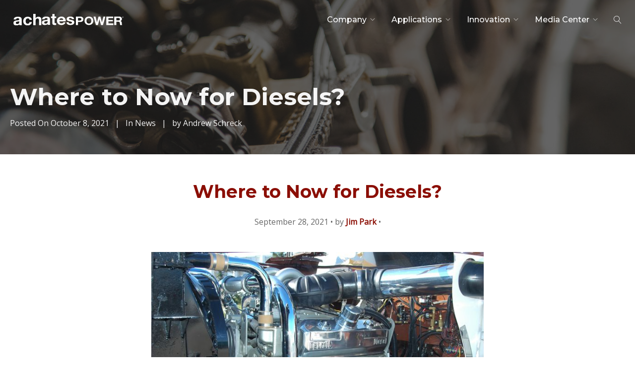

--- FILE ---
content_type: text/html; charset=UTF-8
request_url: https://achatespower.com/where-to-now-for-diesels/
body_size: 23116
content:
<!DOCTYPE html>
<html lang="en-US" itemscope itemtype="http://schema.org/WebPage">
<head>
	<meta charset="UTF-8">
	<meta name="viewport" content="width=device-width, initial-scale=1">
	<link rel="profile" href="http://gmpg.org/xfn/11">

	<script>document.documentElement.classList ? document.documentElement.classList.add('fivo-js') : document.documentElement.className += ' fivo-js';</script>
<meta name='robots' content='index, follow, max-image-preview:large, max-snippet:-1, max-video-preview:-1' />
	<style>img:is([sizes="auto" i], [sizes^="auto," i]) { contain-intrinsic-size: 3000px 1500px }</style>
	
	<!-- This site is optimized with the Yoast SEO plugin v26.8 - https://yoast.com/product/yoast-seo-wordpress/ -->
	<title>Where to Now for Diesels? - Achates Power</title>
	<link rel="canonical" href="https://achatespower.com/where-to-now-for-diesels/" />
	<meta property="og:locale" content="en_US" />
	<meta property="og:type" content="article" />
	<meta property="og:title" content="Where to Now for Diesels? - Achates Power" />
	<meta property="og:description" content="Where to Now for Diesels? September 28, 2021 • by Jim Park • Diesel internal combustions have come a long way since Rudolph Diesel fired up the first one running on peanut oil. Experts agree there’s lots of life left in internal combustion engines.Photo: Jim Park We can be pretty sure that diesel engines will...Continue reading" />
	<meta property="og:url" content="https://achatespower.com/where-to-now-for-diesels/" />
	<meta property="og:site_name" content="Achates Power" />
	<meta property="article:published_time" content="2021-10-08T14:36:20+00:00" />
	<meta property="article:modified_time" content="2021-10-15T19:39:08+00:00" />
	<meta property="og:image" content="https://fleetimages.bobitstudios.com/upload/trucking-info/content/article/2021-09/hdtsept21-greenice-1-park-__-720x516-s.jpg" />
	<meta name="author" content="Andrew Schreck" />
	<meta name="twitter:card" content="summary_large_image" />
	<meta name="twitter:label1" content="Written by" />
	<meta name="twitter:data1" content="Andrew Schreck" />
	<meta name="twitter:label2" content="Est. reading time" />
	<meta name="twitter:data2" content="2 minutes" />
	<script type="application/ld+json" class="yoast-schema-graph">{"@context":"https://schema.org","@graph":[{"@type":"Article","@id":"https://achatespower.com/where-to-now-for-diesels/#article","isPartOf":{"@id":"https://achatespower.com/where-to-now-for-diesels/"},"author":{"name":"Andrew Schreck","@id":"https://achatespower.com/#/schema/person/9d319ae44e5925ef99a94a409deec5d5"},"headline":"Where to Now for Diesels?","datePublished":"2021-10-08T14:36:20+00:00","dateModified":"2021-10-15T19:39:08+00:00","mainEntityOfPage":{"@id":"https://achatespower.com/where-to-now-for-diesels/"},"wordCount":233,"publisher":{"@id":"https://achatespower.com/#organization"},"image":{"@id":"https://achatespower.com/where-to-now-for-diesels/#primaryimage"},"thumbnailUrl":"https://fleetimages.bobitstudios.com/upload/trucking-info/content/article/2021-09/hdtsept21-greenice-1-park-__-720x516-s.jpg","articleSection":["News"],"inLanguage":"en-US"},{"@type":"WebPage","@id":"https://achatespower.com/where-to-now-for-diesels/","url":"https://achatespower.com/where-to-now-for-diesels/","name":"Where to Now for Diesels? - Achates Power","isPartOf":{"@id":"https://achatespower.com/#website"},"primaryImageOfPage":{"@id":"https://achatespower.com/where-to-now-for-diesels/#primaryimage"},"image":{"@id":"https://achatespower.com/where-to-now-for-diesels/#primaryimage"},"thumbnailUrl":"https://fleetimages.bobitstudios.com/upload/trucking-info/content/article/2021-09/hdtsept21-greenice-1-park-__-720x516-s.jpg","datePublished":"2021-10-08T14:36:20+00:00","dateModified":"2021-10-15T19:39:08+00:00","breadcrumb":{"@id":"https://achatespower.com/where-to-now-for-diesels/#breadcrumb"},"inLanguage":"en-US","potentialAction":[{"@type":"ReadAction","target":["https://achatespower.com/where-to-now-for-diesels/"]}]},{"@type":"ImageObject","inLanguage":"en-US","@id":"https://achatespower.com/where-to-now-for-diesels/#primaryimage","url":"https://fleetimages.bobitstudios.com/upload/trucking-info/content/article/2021-09/hdtsept21-greenice-1-park-__-720x516-s.jpg","contentUrl":"https://fleetimages.bobitstudios.com/upload/trucking-info/content/article/2021-09/hdtsept21-greenice-1-park-__-720x516-s.jpg"},{"@type":"BreadcrumbList","@id":"https://achatespower.com/where-to-now-for-diesels/#breadcrumb","itemListElement":[{"@type":"ListItem","position":1,"name":"Home","item":"https://achatespower.com/"},{"@type":"ListItem","position":2,"name":"Where to Now for Diesels?"}]},{"@type":"WebSite","@id":"https://achatespower.com/#website","url":"https://achatespower.com/","name":"Achates Power","description":"Fundamentally Better Engines","publisher":{"@id":"https://achatespower.com/#organization"},"potentialAction":[{"@type":"SearchAction","target":{"@type":"EntryPoint","urlTemplate":"https://achatespower.com/?s={search_term_string}"},"query-input":{"@type":"PropertyValueSpecification","valueRequired":true,"valueName":"search_term_string"}}],"inLanguage":"en-US"},{"@type":"Organization","@id":"https://achatespower.com/#organization","name":"Achates Power","url":"https://achatespower.com/","logo":{"@type":"ImageObject","inLanguage":"en-US","@id":"https://achatespower.com/#/schema/logo/image/","url":"https://achatespower.com/wp-content/uploads/2019/10/AchatesPower_Logo_RBG.svg","contentUrl":"https://achatespower.com/wp-content/uploads/2019/10/AchatesPower_Logo_RBG.svg","width":250,"height":27,"caption":"Achates Power"},"image":{"@id":"https://achatespower.com/#/schema/logo/image/"}},{"@type":"Person","@id":"https://achatespower.com/#/schema/person/9d319ae44e5925ef99a94a409deec5d5","name":"Andrew Schreck","sameAs":["http://www.achatespower.com"],"url":"https://achatespower.com/author/schreckachatespower-com/"}]}</script>
	<!-- / Yoast SEO plugin. -->


<link rel='dns-prefetch' href='//www.google.com' />
<link rel='dns-prefetch' href='//www.googletagmanager.com' />
<link rel='dns-prefetch' href='//fonts.googleapis.com' />
<link rel='dns-prefetch' href='//maxcdn.bootstrapcdn.com' />
<link rel='dns-prefetch' href='//use.fontawesome.com' />
<link href='https://fonts.gstatic.com' crossorigin rel='preconnect' />
<link rel="alternate" type="application/rss+xml" title="Achates Power &raquo; Feed" href="https://achatespower.com/feed/" />
<link rel="alternate" type="application/rss+xml" title="Achates Power &raquo; Comments Feed" href="https://achatespower.com/comments/feed/" />
<script type="text/javascript">
/* <![CDATA[ */
window._wpemojiSettings = {"baseUrl":"https:\/\/s.w.org\/images\/core\/emoji\/16.0.1\/72x72\/","ext":".png","svgUrl":"https:\/\/s.w.org\/images\/core\/emoji\/16.0.1\/svg\/","svgExt":".svg","source":{"concatemoji":"https:\/\/achatespower.com\/wp-includes\/js\/wp-emoji-release.min.js?ver=6.8.3"}};
/*! This file is auto-generated */
!function(s,n){var o,i,e;function c(e){try{var t={supportTests:e,timestamp:(new Date).valueOf()};sessionStorage.setItem(o,JSON.stringify(t))}catch(e){}}function p(e,t,n){e.clearRect(0,0,e.canvas.width,e.canvas.height),e.fillText(t,0,0);var t=new Uint32Array(e.getImageData(0,0,e.canvas.width,e.canvas.height).data),a=(e.clearRect(0,0,e.canvas.width,e.canvas.height),e.fillText(n,0,0),new Uint32Array(e.getImageData(0,0,e.canvas.width,e.canvas.height).data));return t.every(function(e,t){return e===a[t]})}function u(e,t){e.clearRect(0,0,e.canvas.width,e.canvas.height),e.fillText(t,0,0);for(var n=e.getImageData(16,16,1,1),a=0;a<n.data.length;a++)if(0!==n.data[a])return!1;return!0}function f(e,t,n,a){switch(t){case"flag":return n(e,"\ud83c\udff3\ufe0f\u200d\u26a7\ufe0f","\ud83c\udff3\ufe0f\u200b\u26a7\ufe0f")?!1:!n(e,"\ud83c\udde8\ud83c\uddf6","\ud83c\udde8\u200b\ud83c\uddf6")&&!n(e,"\ud83c\udff4\udb40\udc67\udb40\udc62\udb40\udc65\udb40\udc6e\udb40\udc67\udb40\udc7f","\ud83c\udff4\u200b\udb40\udc67\u200b\udb40\udc62\u200b\udb40\udc65\u200b\udb40\udc6e\u200b\udb40\udc67\u200b\udb40\udc7f");case"emoji":return!a(e,"\ud83e\udedf")}return!1}function g(e,t,n,a){var r="undefined"!=typeof WorkerGlobalScope&&self instanceof WorkerGlobalScope?new OffscreenCanvas(300,150):s.createElement("canvas"),o=r.getContext("2d",{willReadFrequently:!0}),i=(o.textBaseline="top",o.font="600 32px Arial",{});return e.forEach(function(e){i[e]=t(o,e,n,a)}),i}function t(e){var t=s.createElement("script");t.src=e,t.defer=!0,s.head.appendChild(t)}"undefined"!=typeof Promise&&(o="wpEmojiSettingsSupports",i=["flag","emoji"],n.supports={everything:!0,everythingExceptFlag:!0},e=new Promise(function(e){s.addEventListener("DOMContentLoaded",e,{once:!0})}),new Promise(function(t){var n=function(){try{var e=JSON.parse(sessionStorage.getItem(o));if("object"==typeof e&&"number"==typeof e.timestamp&&(new Date).valueOf()<e.timestamp+604800&&"object"==typeof e.supportTests)return e.supportTests}catch(e){}return null}();if(!n){if("undefined"!=typeof Worker&&"undefined"!=typeof OffscreenCanvas&&"undefined"!=typeof URL&&URL.createObjectURL&&"undefined"!=typeof Blob)try{var e="postMessage("+g.toString()+"("+[JSON.stringify(i),f.toString(),p.toString(),u.toString()].join(",")+"));",a=new Blob([e],{type:"text/javascript"}),r=new Worker(URL.createObjectURL(a),{name:"wpTestEmojiSupports"});return void(r.onmessage=function(e){c(n=e.data),r.terminate(),t(n)})}catch(e){}c(n=g(i,f,p,u))}t(n)}).then(function(e){for(var t in e)n.supports[t]=e[t],n.supports.everything=n.supports.everything&&n.supports[t],"flag"!==t&&(n.supports.everythingExceptFlag=n.supports.everythingExceptFlag&&n.supports[t]);n.supports.everythingExceptFlag=n.supports.everythingExceptFlag&&!n.supports.flag,n.DOMReady=!1,n.readyCallback=function(){n.DOMReady=!0}}).then(function(){return e}).then(function(){var e;n.supports.everything||(n.readyCallback(),(e=n.source||{}).concatemoji?t(e.concatemoji):e.wpemoji&&e.twemoji&&(t(e.twemoji),t(e.wpemoji)))}))}((window,document),window._wpemojiSettings);
/* ]]> */
</script>
<style id='wp-emoji-styles-inline-css' type='text/css'>

	img.wp-smiley, img.emoji {
		display: inline !important;
		border: none !important;
		box-shadow: none !important;
		height: 1em !important;
		width: 1em !important;
		margin: 0 0.07em !important;
		vertical-align: -0.1em !important;
		background: none !important;
		padding: 0 !important;
	}
</style>
<link rel='stylesheet' id='wp-block-library-css' href='https://achatespower.com/wp-includes/css/dist/block-library/style.min.css?ver=6.8.3' type='text/css' media='all' />
<style id='classic-theme-styles-inline-css' type='text/css'>
/*! This file is auto-generated */
.wp-block-button__link{color:#fff;background-color:#32373c;border-radius:9999px;box-shadow:none;text-decoration:none;padding:calc(.667em + 2px) calc(1.333em + 2px);font-size:1.125em}.wp-block-file__button{background:#32373c;color:#fff;text-decoration:none}
</style>
<style id='font-awesome-svg-styles-default-inline-css' type='text/css'>
.svg-inline--fa {
  display: inline-block;
  height: 1em;
  overflow: visible;
  vertical-align: -.125em;
}
</style>
<link rel='stylesheet' id='font-awesome-svg-styles-css' href='https://achatespower.com/wp-content/uploads/font-awesome/v5.13.0/css/svg-with-js.css' type='text/css' media='all' />
<style id='font-awesome-svg-styles-inline-css' type='text/css'>
   .wp-block-font-awesome-icon svg::before,
   .wp-rich-text-font-awesome-icon svg::before {content: unset;}
</style>
<style id='global-styles-inline-css' type='text/css'>
:root{--wp--preset--aspect-ratio--square: 1;--wp--preset--aspect-ratio--4-3: 4/3;--wp--preset--aspect-ratio--3-4: 3/4;--wp--preset--aspect-ratio--3-2: 3/2;--wp--preset--aspect-ratio--2-3: 2/3;--wp--preset--aspect-ratio--16-9: 16/9;--wp--preset--aspect-ratio--9-16: 9/16;--wp--preset--color--black: #000000;--wp--preset--color--cyan-bluish-gray: #abb8c3;--wp--preset--color--white: #ffffff;--wp--preset--color--pale-pink: #f78da7;--wp--preset--color--vivid-red: #cf2e2e;--wp--preset--color--luminous-vivid-orange: #ff6900;--wp--preset--color--luminous-vivid-amber: #fcb900;--wp--preset--color--light-green-cyan: #7bdcb5;--wp--preset--color--vivid-green-cyan: #00d084;--wp--preset--color--pale-cyan-blue: #8ed1fc;--wp--preset--color--vivid-cyan-blue: #0693e3;--wp--preset--color--vivid-purple: #9b51e0;--wp--preset--gradient--vivid-cyan-blue-to-vivid-purple: linear-gradient(135deg,rgba(6,147,227,1) 0%,rgb(155,81,224) 100%);--wp--preset--gradient--light-green-cyan-to-vivid-green-cyan: linear-gradient(135deg,rgb(122,220,180) 0%,rgb(0,208,130) 100%);--wp--preset--gradient--luminous-vivid-amber-to-luminous-vivid-orange: linear-gradient(135deg,rgba(252,185,0,1) 0%,rgba(255,105,0,1) 100%);--wp--preset--gradient--luminous-vivid-orange-to-vivid-red: linear-gradient(135deg,rgba(255,105,0,1) 0%,rgb(207,46,46) 100%);--wp--preset--gradient--very-light-gray-to-cyan-bluish-gray: linear-gradient(135deg,rgb(238,238,238) 0%,rgb(169,184,195) 100%);--wp--preset--gradient--cool-to-warm-spectrum: linear-gradient(135deg,rgb(74,234,220) 0%,rgb(151,120,209) 20%,rgb(207,42,186) 40%,rgb(238,44,130) 60%,rgb(251,105,98) 80%,rgb(254,248,76) 100%);--wp--preset--gradient--blush-light-purple: linear-gradient(135deg,rgb(255,206,236) 0%,rgb(152,150,240) 100%);--wp--preset--gradient--blush-bordeaux: linear-gradient(135deg,rgb(254,205,165) 0%,rgb(254,45,45) 50%,rgb(107,0,62) 100%);--wp--preset--gradient--luminous-dusk: linear-gradient(135deg,rgb(255,203,112) 0%,rgb(199,81,192) 50%,rgb(65,88,208) 100%);--wp--preset--gradient--pale-ocean: linear-gradient(135deg,rgb(255,245,203) 0%,rgb(182,227,212) 50%,rgb(51,167,181) 100%);--wp--preset--gradient--electric-grass: linear-gradient(135deg,rgb(202,248,128) 0%,rgb(113,206,126) 100%);--wp--preset--gradient--midnight: linear-gradient(135deg,rgb(2,3,129) 0%,rgb(40,116,252) 100%);--wp--preset--font-size--small: 13px;--wp--preset--font-size--medium: 20px;--wp--preset--font-size--large: 36px;--wp--preset--font-size--x-large: 42px;--wp--preset--spacing--20: 0.44rem;--wp--preset--spacing--30: 0.67rem;--wp--preset--spacing--40: 1rem;--wp--preset--spacing--50: 1.5rem;--wp--preset--spacing--60: 2.25rem;--wp--preset--spacing--70: 3.38rem;--wp--preset--spacing--80: 5.06rem;--wp--preset--shadow--natural: 6px 6px 9px rgba(0, 0, 0, 0.2);--wp--preset--shadow--deep: 12px 12px 50px rgba(0, 0, 0, 0.4);--wp--preset--shadow--sharp: 6px 6px 0px rgba(0, 0, 0, 0.2);--wp--preset--shadow--outlined: 6px 6px 0px -3px rgba(255, 255, 255, 1), 6px 6px rgba(0, 0, 0, 1);--wp--preset--shadow--crisp: 6px 6px 0px rgba(0, 0, 0, 1);}:where(.is-layout-flex){gap: 0.5em;}:where(.is-layout-grid){gap: 0.5em;}body .is-layout-flex{display: flex;}.is-layout-flex{flex-wrap: wrap;align-items: center;}.is-layout-flex > :is(*, div){margin: 0;}body .is-layout-grid{display: grid;}.is-layout-grid > :is(*, div){margin: 0;}:where(.wp-block-columns.is-layout-flex){gap: 2em;}:where(.wp-block-columns.is-layout-grid){gap: 2em;}:where(.wp-block-post-template.is-layout-flex){gap: 1.25em;}:where(.wp-block-post-template.is-layout-grid){gap: 1.25em;}.has-black-color{color: var(--wp--preset--color--black) !important;}.has-cyan-bluish-gray-color{color: var(--wp--preset--color--cyan-bluish-gray) !important;}.has-white-color{color: var(--wp--preset--color--white) !important;}.has-pale-pink-color{color: var(--wp--preset--color--pale-pink) !important;}.has-vivid-red-color{color: var(--wp--preset--color--vivid-red) !important;}.has-luminous-vivid-orange-color{color: var(--wp--preset--color--luminous-vivid-orange) !important;}.has-luminous-vivid-amber-color{color: var(--wp--preset--color--luminous-vivid-amber) !important;}.has-light-green-cyan-color{color: var(--wp--preset--color--light-green-cyan) !important;}.has-vivid-green-cyan-color{color: var(--wp--preset--color--vivid-green-cyan) !important;}.has-pale-cyan-blue-color{color: var(--wp--preset--color--pale-cyan-blue) !important;}.has-vivid-cyan-blue-color{color: var(--wp--preset--color--vivid-cyan-blue) !important;}.has-vivid-purple-color{color: var(--wp--preset--color--vivid-purple) !important;}.has-black-background-color{background-color: var(--wp--preset--color--black) !important;}.has-cyan-bluish-gray-background-color{background-color: var(--wp--preset--color--cyan-bluish-gray) !important;}.has-white-background-color{background-color: var(--wp--preset--color--white) !important;}.has-pale-pink-background-color{background-color: var(--wp--preset--color--pale-pink) !important;}.has-vivid-red-background-color{background-color: var(--wp--preset--color--vivid-red) !important;}.has-luminous-vivid-orange-background-color{background-color: var(--wp--preset--color--luminous-vivid-orange) !important;}.has-luminous-vivid-amber-background-color{background-color: var(--wp--preset--color--luminous-vivid-amber) !important;}.has-light-green-cyan-background-color{background-color: var(--wp--preset--color--light-green-cyan) !important;}.has-vivid-green-cyan-background-color{background-color: var(--wp--preset--color--vivid-green-cyan) !important;}.has-pale-cyan-blue-background-color{background-color: var(--wp--preset--color--pale-cyan-blue) !important;}.has-vivid-cyan-blue-background-color{background-color: var(--wp--preset--color--vivid-cyan-blue) !important;}.has-vivid-purple-background-color{background-color: var(--wp--preset--color--vivid-purple) !important;}.has-black-border-color{border-color: var(--wp--preset--color--black) !important;}.has-cyan-bluish-gray-border-color{border-color: var(--wp--preset--color--cyan-bluish-gray) !important;}.has-white-border-color{border-color: var(--wp--preset--color--white) !important;}.has-pale-pink-border-color{border-color: var(--wp--preset--color--pale-pink) !important;}.has-vivid-red-border-color{border-color: var(--wp--preset--color--vivid-red) !important;}.has-luminous-vivid-orange-border-color{border-color: var(--wp--preset--color--luminous-vivid-orange) !important;}.has-luminous-vivid-amber-border-color{border-color: var(--wp--preset--color--luminous-vivid-amber) !important;}.has-light-green-cyan-border-color{border-color: var(--wp--preset--color--light-green-cyan) !important;}.has-vivid-green-cyan-border-color{border-color: var(--wp--preset--color--vivid-green-cyan) !important;}.has-pale-cyan-blue-border-color{border-color: var(--wp--preset--color--pale-cyan-blue) !important;}.has-vivid-cyan-blue-border-color{border-color: var(--wp--preset--color--vivid-cyan-blue) !important;}.has-vivid-purple-border-color{border-color: var(--wp--preset--color--vivid-purple) !important;}.has-vivid-cyan-blue-to-vivid-purple-gradient-background{background: var(--wp--preset--gradient--vivid-cyan-blue-to-vivid-purple) !important;}.has-light-green-cyan-to-vivid-green-cyan-gradient-background{background: var(--wp--preset--gradient--light-green-cyan-to-vivid-green-cyan) !important;}.has-luminous-vivid-amber-to-luminous-vivid-orange-gradient-background{background: var(--wp--preset--gradient--luminous-vivid-amber-to-luminous-vivid-orange) !important;}.has-luminous-vivid-orange-to-vivid-red-gradient-background{background: var(--wp--preset--gradient--luminous-vivid-orange-to-vivid-red) !important;}.has-very-light-gray-to-cyan-bluish-gray-gradient-background{background: var(--wp--preset--gradient--very-light-gray-to-cyan-bluish-gray) !important;}.has-cool-to-warm-spectrum-gradient-background{background: var(--wp--preset--gradient--cool-to-warm-spectrum) !important;}.has-blush-light-purple-gradient-background{background: var(--wp--preset--gradient--blush-light-purple) !important;}.has-blush-bordeaux-gradient-background{background: var(--wp--preset--gradient--blush-bordeaux) !important;}.has-luminous-dusk-gradient-background{background: var(--wp--preset--gradient--luminous-dusk) !important;}.has-pale-ocean-gradient-background{background: var(--wp--preset--gradient--pale-ocean) !important;}.has-electric-grass-gradient-background{background: var(--wp--preset--gradient--electric-grass) !important;}.has-midnight-gradient-background{background: var(--wp--preset--gradient--midnight) !important;}.has-small-font-size{font-size: var(--wp--preset--font-size--small) !important;}.has-medium-font-size{font-size: var(--wp--preset--font-size--medium) !important;}.has-large-font-size{font-size: var(--wp--preset--font-size--large) !important;}.has-x-large-font-size{font-size: var(--wp--preset--font-size--x-large) !important;}
:where(.wp-block-post-template.is-layout-flex){gap: 1.25em;}:where(.wp-block-post-template.is-layout-grid){gap: 1.25em;}
:where(.wp-block-columns.is-layout-flex){gap: 2em;}:where(.wp-block-columns.is-layout-grid){gap: 2em;}
:root :where(.wp-block-pullquote){font-size: 1.5em;line-height: 1.6;}
</style>
<link rel='stylesheet' id='ctct_form_styles-css' href='https://achatespower.com/wp-content/plugins/constant-contact-forms/assets/css/style.css?ver=1.13.0' type='text/css' media='all' />
<link rel='stylesheet' id='dvteam_fix-css' href='https://achatespower.com/wp-content/plugins/dvteam/css/fix.css?ver=1.0' type='text/css' media='all' />
<link rel='stylesheet' id='events-manager-css' href='https://achatespower.com/wp-content/plugins/events-manager/includes/css/events-manager.min.css?ver=6.1.4' type='text/css' media='all' />
<style id='events-manager-inline-css' type='text/css'>
body .em { --font-family : inherit; --font-weight : inherit; --font-size : 1em; --line-height : inherit; }
</style>
<link rel='stylesheet' id='fivo-docs-css' href='https://achatespower.com/wp-content/plugins/fivo-docs/assets/css/style.css?ver=1.1.1' type='text/css' media='all' />
<link rel='stylesheet' id='flexslider-css' href='https://achatespower.com/wp-content/plugins/js_composer/assets/lib/flexslider/flexslider.min.css?ver=6.10.0' type='text/css' media='all' />
<link rel='stylesheet' id='flickity-css' href='https://achatespower.com/wp-content/plugins/wolf-visual-composer/assets/css/lib/flickity.min.css?ver=2.2.0' type='text/css' media='all' />
<link rel='stylesheet' id='lity-css' href='https://achatespower.com/wp-content/plugins/wolf-visual-composer/assets/css/lib/lity.min.css?ver=2.2.2' type='text/css' media='all' />
<link rel='stylesheet' id='fontawesome-css' href='https://achatespower.com/wp-content/plugins/wolf-visual-composer/assets/css/lib/fontawesome/fontawesome.css?ver=4.7.0' type='text/css' media='all' />
<link rel='stylesheet' id='wvc-styles-css' href='https://achatespower.com/wp-content/plugins/wolf-visual-composer/assets/css/wvc.min.css?ver=3.2.5' type='text/css' media='all' />
<style id='wvc-styles-inline-css' type='text/css'>
 .wvc-background-color-black{ background-color:#000000; } .wvc-border-color-black{ border-color:#000000; } .wvc-button-background-color-black{ background-color:#000000; color:#000000; border-color:#000000; } .wvc-button-background-color-black .wvc-button-background-fill{ box-shadow:0 0 0 0 #000000; background-color:#000000; } .wvc-icon-color-black{ color:#000000; } .wvc-svg-icon-color-black svg *{ stroke:#000000!important; } .wvc-icon-background-color-black{ box-shadow:0 0 0 0 #000000; background-color:#000000; color:#000000; border-color:#000000; } .wvc-icon-background-color-black .wvc-icon-background-fill{ box-shadow:0 0 0 0 #000000; background-color:#000000; } .wvc-text-color-black{ color:#000000!important; } .wvc-background-color-lightergrey{ background-color:#f7f7f7; } .wvc-border-color-lightergrey{ border-color:#f7f7f7; } .wvc-button-background-color-lightergrey{ background-color:#f7f7f7; color:#f7f7f7; border-color:#f7f7f7; } .wvc-button-background-color-lightergrey .wvc-button-background-fill{ box-shadow:0 0 0 0 #f7f7f7; background-color:#f7f7f7; } .wvc-icon-color-lightergrey{ color:#f7f7f7; } .wvc-svg-icon-color-lightergrey svg *{ stroke:#f7f7f7!important; } .wvc-icon-background-color-lightergrey{ box-shadow:0 0 0 0 #f7f7f7; background-color:#f7f7f7; color:#f7f7f7; border-color:#f7f7f7; } .wvc-icon-background-color-lightergrey .wvc-icon-background-fill{ box-shadow:0 0 0 0 #f7f7f7; background-color:#f7f7f7; } .wvc-text-color-lightergrey{ color:#f7f7f7!important; } .wvc-background-color-darkgrey{ background-color:#444444; } .wvc-border-color-darkgrey{ border-color:#444444; } .wvc-button-background-color-darkgrey{ background-color:#444444; color:#444444; border-color:#444444; } .wvc-button-background-color-darkgrey .wvc-button-background-fill{ box-shadow:0 0 0 0 #444444; background-color:#444444; } .wvc-icon-color-darkgrey{ color:#444444; } .wvc-svg-icon-color-darkgrey svg *{ stroke:#444444!important; } .wvc-icon-background-color-darkgrey{ box-shadow:0 0 0 0 #444444; background-color:#444444; color:#444444; border-color:#444444; } .wvc-icon-background-color-darkgrey .wvc-icon-background-fill{ box-shadow:0 0 0 0 #444444; background-color:#444444; } .wvc-text-color-darkgrey{ color:#444444!important; } .wvc-background-color-white{ background-color:#ffffff; } .wvc-border-color-white{ border-color:#ffffff; } .wvc-button-background-color-white{ background-color:#ffffff; color:#ffffff; border-color:#ffffff; } .wvc-button-background-color-white .wvc-button-background-fill{ box-shadow:0 0 0 0 #ffffff; background-color:#ffffff; } .wvc-icon-color-white{ color:#ffffff; } .wvc-svg-icon-color-white svg *{ stroke:#ffffff!important; } .wvc-icon-background-color-white{ box-shadow:0 0 0 0 #ffffff; background-color:#ffffff; color:#ffffff; border-color:#ffffff; } .wvc-icon-background-color-white .wvc-icon-background-fill{ box-shadow:0 0 0 0 #ffffff; background-color:#ffffff; } .wvc-text-color-white{ color:#ffffff!important; } .wvc-background-color-orange{ background-color:#F7BE68; } .wvc-border-color-orange{ border-color:#F7BE68; } .wvc-button-background-color-orange{ background-color:#F7BE68; color:#F7BE68; border-color:#F7BE68; } .wvc-button-background-color-orange .wvc-button-background-fill{ box-shadow:0 0 0 0 #F7BE68; background-color:#F7BE68; } .wvc-icon-color-orange{ color:#F7BE68; } .wvc-svg-icon-color-orange svg *{ stroke:#F7BE68!important; } .wvc-icon-background-color-orange{ box-shadow:0 0 0 0 #F7BE68; background-color:#F7BE68; color:#F7BE68; border-color:#F7BE68; } .wvc-icon-background-color-orange .wvc-icon-background-fill{ box-shadow:0 0 0 0 #F7BE68; background-color:#F7BE68; } .wvc-text-color-orange{ color:#F7BE68!important; } .wvc-background-color-green{ background-color:#6DAB3C; } .wvc-border-color-green{ border-color:#6DAB3C; } .wvc-button-background-color-green{ background-color:#6DAB3C; color:#6DAB3C; border-color:#6DAB3C; } .wvc-button-background-color-green .wvc-button-background-fill{ box-shadow:0 0 0 0 #6DAB3C; background-color:#6DAB3C; } .wvc-icon-color-green{ color:#6DAB3C; } .wvc-svg-icon-color-green svg *{ stroke:#6DAB3C!important; } .wvc-icon-background-color-green{ box-shadow:0 0 0 0 #6DAB3C; background-color:#6DAB3C; color:#6DAB3C; border-color:#6DAB3C; } .wvc-icon-background-color-green .wvc-icon-background-fill{ box-shadow:0 0 0 0 #6DAB3C; background-color:#6DAB3C; } .wvc-text-color-green{ color:#6DAB3C!important; } .wvc-background-color-turquoise{ background-color:#49afcd; } .wvc-border-color-turquoise{ border-color:#49afcd; } .wvc-button-background-color-turquoise{ background-color:#49afcd; color:#49afcd; border-color:#49afcd; } .wvc-button-background-color-turquoise .wvc-button-background-fill{ box-shadow:0 0 0 0 #49afcd; background-color:#49afcd; } .wvc-icon-color-turquoise{ color:#49afcd; } .wvc-svg-icon-color-turquoise svg *{ stroke:#49afcd!important; } .wvc-icon-background-color-turquoise{ box-shadow:0 0 0 0 #49afcd; background-color:#49afcd; color:#49afcd; border-color:#49afcd; } .wvc-icon-background-color-turquoise .wvc-icon-background-fill{ box-shadow:0 0 0 0 #49afcd; background-color:#49afcd; } .wvc-text-color-turquoise{ color:#49afcd!important; } .wvc-background-color-violet{ background-color:#8D6DC4; } .wvc-border-color-violet{ border-color:#8D6DC4; } .wvc-button-background-color-violet{ background-color:#8D6DC4; color:#8D6DC4; border-color:#8D6DC4; } .wvc-button-background-color-violet .wvc-button-background-fill{ box-shadow:0 0 0 0 #8D6DC4; background-color:#8D6DC4; } .wvc-icon-color-violet{ color:#8D6DC4; } .wvc-svg-icon-color-violet svg *{ stroke:#8D6DC4!important; } .wvc-icon-background-color-violet{ box-shadow:0 0 0 0 #8D6DC4; background-color:#8D6DC4; color:#8D6DC4; border-color:#8D6DC4; } .wvc-icon-background-color-violet .wvc-icon-background-fill{ box-shadow:0 0 0 0 #8D6DC4; background-color:#8D6DC4; } .wvc-text-color-violet{ color:#8D6DC4!important; } .wvc-background-color-pink{ background-color:#FE6C61; } .wvc-border-color-pink{ border-color:#FE6C61; } .wvc-button-background-color-pink{ background-color:#FE6C61; color:#FE6C61; border-color:#FE6C61; } .wvc-button-background-color-pink .wvc-button-background-fill{ box-shadow:0 0 0 0 #FE6C61; background-color:#FE6C61; } .wvc-icon-color-pink{ color:#FE6C61; } .wvc-svg-icon-color-pink svg *{ stroke:#FE6C61!important; } .wvc-icon-background-color-pink{ box-shadow:0 0 0 0 #FE6C61; background-color:#FE6C61; color:#FE6C61; border-color:#FE6C61; } .wvc-icon-background-color-pink .wvc-icon-background-fill{ box-shadow:0 0 0 0 #FE6C61; background-color:#FE6C61; } .wvc-text-color-pink{ color:#FE6C61!important; } .wvc-background-color-greyblue{ background-color:#49535a; } .wvc-border-color-greyblue{ border-color:#49535a; } .wvc-button-background-color-greyblue{ background-color:#49535a; color:#49535a; border-color:#49535a; } .wvc-button-background-color-greyblue .wvc-button-background-fill{ box-shadow:0 0 0 0 #49535a; background-color:#49535a; } .wvc-icon-color-greyblue{ color:#49535a; } .wvc-svg-icon-color-greyblue svg *{ stroke:#49535a!important; } .wvc-icon-background-color-greyblue{ box-shadow:0 0 0 0 #49535a; background-color:#49535a; color:#49535a; border-color:#49535a; } .wvc-icon-background-color-greyblue .wvc-icon-background-fill{ box-shadow:0 0 0 0 #49535a; background-color:#49535a; } .wvc-text-color-greyblue{ color:#49535a!important; } .wvc-background-color-red{ background-color:#da4f49; } .wvc-border-color-red{ border-color:#da4f49; } .wvc-button-background-color-red{ background-color:#da4f49; color:#da4f49; border-color:#da4f49; } .wvc-button-background-color-red .wvc-button-background-fill{ box-shadow:0 0 0 0 #da4f49; background-color:#da4f49; } .wvc-icon-color-red{ color:#da4f49; } .wvc-svg-icon-color-red svg *{ stroke:#da4f49!important; } .wvc-icon-background-color-red{ box-shadow:0 0 0 0 #da4f49; background-color:#da4f49; color:#da4f49; border-color:#da4f49; } .wvc-icon-background-color-red .wvc-icon-background-fill{ box-shadow:0 0 0 0 #da4f49; background-color:#da4f49; } .wvc-text-color-red{ color:#da4f49!important; } .wvc-background-color-yellow{ background-color:#e6ae48; } .wvc-border-color-yellow{ border-color:#e6ae48; } .wvc-button-background-color-yellow{ background-color:#e6ae48; color:#e6ae48; border-color:#e6ae48; } .wvc-button-background-color-yellow .wvc-button-background-fill{ box-shadow:0 0 0 0 #e6ae48; background-color:#e6ae48; } .wvc-icon-color-yellow{ color:#e6ae48; } .wvc-svg-icon-color-yellow svg *{ stroke:#e6ae48!important; } .wvc-icon-background-color-yellow{ box-shadow:0 0 0 0 #e6ae48; background-color:#e6ae48; color:#e6ae48; border-color:#e6ae48; } .wvc-icon-background-color-yellow .wvc-icon-background-fill{ box-shadow:0 0 0 0 #e6ae48; background-color:#e6ae48; } .wvc-text-color-yellow{ color:#e6ae48!important; } .wvc-background-color-blue{ background-color:#75D69C; } .wvc-border-color-blue{ border-color:#75D69C; } .wvc-button-background-color-blue{ background-color:#75D69C; color:#75D69C; border-color:#75D69C; } .wvc-button-background-color-blue .wvc-button-background-fill{ box-shadow:0 0 0 0 #75D69C; background-color:#75D69C; } .wvc-icon-color-blue{ color:#75D69C; } .wvc-svg-icon-color-blue svg *{ stroke:#75D69C!important; } .wvc-icon-background-color-blue{ box-shadow:0 0 0 0 #75D69C; background-color:#75D69C; color:#75D69C; border-color:#75D69C; } .wvc-icon-background-color-blue .wvc-icon-background-fill{ box-shadow:0 0 0 0 #75D69C; background-color:#75D69C; } .wvc-text-color-blue{ color:#75D69C!important; } .wvc-background-color-peacoc{ background-color:#4CADC9; } .wvc-border-color-peacoc{ border-color:#4CADC9; } .wvc-button-background-color-peacoc{ background-color:#4CADC9; color:#4CADC9; border-color:#4CADC9; } .wvc-button-background-color-peacoc .wvc-button-background-fill{ box-shadow:0 0 0 0 #4CADC9; background-color:#4CADC9; } .wvc-icon-color-peacoc{ color:#4CADC9; } .wvc-svg-icon-color-peacoc svg *{ stroke:#4CADC9!important; } .wvc-icon-background-color-peacoc{ box-shadow:0 0 0 0 #4CADC9; background-color:#4CADC9; color:#4CADC9; border-color:#4CADC9; } .wvc-icon-background-color-peacoc .wvc-icon-background-fill{ box-shadow:0 0 0 0 #4CADC9; background-color:#4CADC9; } .wvc-text-color-peacoc{ color:#4CADC9!important; } .wvc-background-color-chino{ background-color:#CEC2AB; } .wvc-border-color-chino{ border-color:#CEC2AB; } .wvc-button-background-color-chino{ background-color:#CEC2AB; color:#CEC2AB; border-color:#CEC2AB; } .wvc-button-background-color-chino .wvc-button-background-fill{ box-shadow:0 0 0 0 #CEC2AB; background-color:#CEC2AB; } .wvc-icon-color-chino{ color:#CEC2AB; } .wvc-svg-icon-color-chino svg *{ stroke:#CEC2AB!important; } .wvc-icon-background-color-chino{ box-shadow:0 0 0 0 #CEC2AB; background-color:#CEC2AB; color:#CEC2AB; border-color:#CEC2AB; } .wvc-icon-background-color-chino .wvc-icon-background-fill{ box-shadow:0 0 0 0 #CEC2AB; background-color:#CEC2AB; } .wvc-text-color-chino{ color:#CEC2AB!important; } .wvc-background-color-mulled-wine{ background-color:#50485B; } .wvc-border-color-mulled-wine{ border-color:#50485B; } .wvc-button-background-color-mulled-wine{ background-color:#50485B; color:#50485B; border-color:#50485B; } .wvc-button-background-color-mulled-wine .wvc-button-background-fill{ box-shadow:0 0 0 0 #50485B; background-color:#50485B; } .wvc-icon-color-mulled-wine{ color:#50485B; } .wvc-svg-icon-color-mulled-wine svg *{ stroke:#50485B!important; } .wvc-icon-background-color-mulled-wine{ box-shadow:0 0 0 0 #50485B; background-color:#50485B; color:#50485B; border-color:#50485B; } .wvc-icon-background-color-mulled-wine .wvc-icon-background-fill{ box-shadow:0 0 0 0 #50485B; background-color:#50485B; } .wvc-text-color-mulled-wine{ color:#50485B!important; } .wvc-background-color-vista-blue{ background-color:#75D69C; } .wvc-border-color-vista-blue{ border-color:#75D69C; } .wvc-button-background-color-vista-blue{ background-color:#75D69C; color:#75D69C; border-color:#75D69C; } .wvc-button-background-color-vista-blue .wvc-button-background-fill{ box-shadow:0 0 0 0 #75D69C; background-color:#75D69C; } .wvc-icon-color-vista-blue{ color:#75D69C; } .wvc-svg-icon-color-vista-blue svg *{ stroke:#75D69C!important; } .wvc-icon-background-color-vista-blue{ box-shadow:0 0 0 0 #75D69C; background-color:#75D69C; color:#75D69C; border-color:#75D69C; } .wvc-icon-background-color-vista-blue .wvc-icon-background-fill{ box-shadow:0 0 0 0 #75D69C; background-color:#75D69C; } .wvc-text-color-vista-blue{ color:#75D69C!important; } .wvc-background-color-grey{ background-color:#EBEBEB; } .wvc-border-color-grey{ border-color:#EBEBEB; } .wvc-button-background-color-grey{ background-color:#EBEBEB; color:#EBEBEB; border-color:#EBEBEB; } .wvc-button-background-color-grey .wvc-button-background-fill{ box-shadow:0 0 0 0 #EBEBEB; background-color:#EBEBEB; } .wvc-icon-color-grey{ color:#EBEBEB; } .wvc-svg-icon-color-grey svg *{ stroke:#EBEBEB!important; } .wvc-icon-background-color-grey{ box-shadow:0 0 0 0 #EBEBEB; background-color:#EBEBEB; color:#EBEBEB; border-color:#EBEBEB; } .wvc-icon-background-color-grey .wvc-icon-background-fill{ box-shadow:0 0 0 0 #EBEBEB; background-color:#EBEBEB; } .wvc-text-color-grey{ color:#EBEBEB!important; } .wvc-background-color-sky{ background-color:#5AA1E3; } .wvc-border-color-sky{ border-color:#5AA1E3; } .wvc-button-background-color-sky{ background-color:#5AA1E3; color:#5AA1E3; border-color:#5AA1E3; } .wvc-button-background-color-sky .wvc-button-background-fill{ box-shadow:0 0 0 0 #5AA1E3; background-color:#5AA1E3; } .wvc-icon-color-sky{ color:#5AA1E3; } .wvc-svg-icon-color-sky svg *{ stroke:#5AA1E3!important; } .wvc-icon-background-color-sky{ box-shadow:0 0 0 0 #5AA1E3; background-color:#5AA1E3; color:#5AA1E3; border-color:#5AA1E3; } .wvc-icon-background-color-sky .wvc-icon-background-fill{ box-shadow:0 0 0 0 #5AA1E3; background-color:#5AA1E3; } .wvc-text-color-sky{ color:#5AA1E3!important; } .wvc-background-color-juicy-pink{ background-color:#F4524D; } .wvc-border-color-juicy-pink{ border-color:#F4524D; } .wvc-button-background-color-juicy-pink{ background-color:#F4524D; color:#F4524D; border-color:#F4524D; } .wvc-button-background-color-juicy-pink .wvc-button-background-fill{ box-shadow:0 0 0 0 #F4524D; background-color:#F4524D; } .wvc-icon-color-juicy-pink{ color:#F4524D; } .wvc-svg-icon-color-juicy-pink svg *{ stroke:#F4524D!important; } .wvc-icon-background-color-juicy-pink{ box-shadow:0 0 0 0 #F4524D; background-color:#F4524D; color:#F4524D; border-color:#F4524D; } .wvc-icon-background-color-juicy-pink .wvc-icon-background-fill{ box-shadow:0 0 0 0 #F4524D; background-color:#F4524D; } .wvc-text-color-juicy-pink{ color:#F4524D!important; } .wvc-background-color-sandy-brown{ background-color:#F79468; } .wvc-border-color-sandy-brown{ border-color:#F79468; } .wvc-button-background-color-sandy-brown{ background-color:#F79468; color:#F79468; border-color:#F79468; } .wvc-button-background-color-sandy-brown .wvc-button-background-fill{ box-shadow:0 0 0 0 #F79468; background-color:#F79468; } .wvc-icon-color-sandy-brown{ color:#F79468; } .wvc-svg-icon-color-sandy-brown svg *{ stroke:#F79468!important; } .wvc-icon-background-color-sandy-brown{ box-shadow:0 0 0 0 #F79468; background-color:#F79468; color:#F79468; border-color:#F79468; } .wvc-icon-background-color-sandy-brown .wvc-icon-background-fill{ box-shadow:0 0 0 0 #F79468; background-color:#F79468; } .wvc-text-color-sandy-brown{ color:#F79468!important; } .wvc-background-color-purple{ background-color:#B97EBB; } .wvc-border-color-purple{ border-color:#B97EBB; } .wvc-button-background-color-purple{ background-color:#B97EBB; color:#B97EBB; border-color:#B97EBB; } .wvc-button-background-color-purple .wvc-button-background-fill{ box-shadow:0 0 0 0 #B97EBB; background-color:#B97EBB; } .wvc-icon-color-purple{ color:#B97EBB; } .wvc-svg-icon-color-purple svg *{ stroke:#B97EBB!important; } .wvc-icon-background-color-purple{ box-shadow:0 0 0 0 #B97EBB; background-color:#B97EBB; color:#B97EBB; border-color:#B97EBB; } .wvc-icon-background-color-purple .wvc-icon-background-fill{ box-shadow:0 0 0 0 #B97EBB; background-color:#B97EBB; } .wvc-text-color-purple{ color:#B97EBB!important; } .wvc-background-color-accent{ background-color:#7c878f; } .wvc-border-color-accent{ border-color:#7c878f; } .wvc-button-background-color-accent{ background-color:#7c878f; color:#7c878f; border-color:#7c878f; } .wvc-button-background-color-accent .wvc-button-background-fill{ box-shadow:0 0 0 0 #7c878f; background-color:#7c878f; } .wvc-icon-color-accent{ color:#7c878f; } .wvc-svg-icon-color-accent svg *{ stroke:#7c878f!important; } .wvc-icon-background-color-accent{ box-shadow:0 0 0 0 #7c878f; background-color:#7c878f; color:#7c878f; border-color:#7c878f; } .wvc-icon-background-color-accent .wvc-icon-background-fill{ box-shadow:0 0 0 0 #7c878f; background-color:#7c878f; } .wvc-text-color-accent{ color:#7c878f!important; } 
</style>
<link rel='stylesheet' id='wpb-google-fonts-css' href='https://fonts.googleapis.com/css?family=Montserrat%3A400%2C500%2C600%2C700%2C800%2C900&#038;ver=6.8.3' type='text/css' media='all' />
<link rel='stylesheet' id='font-awesome-css' href='//maxcdn.bootstrapcdn.com/font-awesome/latest/css/font-awesome.min.css?ver=6.8.3' type='text/css' media='all' />
<link rel='stylesheet' id='protheme-google-fonts-css' href='https://fonts.googleapis.com/css?family=Open+Sans%7CMontserrat:400,500,600,700,800,900&#038;subset=latin,latin-ext' type='text/css' media='all' />
<link rel='stylesheet' id='socicon-css' href='https://achatespower.com/wp-content/plugins/wolf-visual-composer/assets/css/lib/socicon/socicon.min.css?ver=3.5' type='text/css' media='all' />
<link rel='stylesheet' id='linea-icons-css' href='https://achatespower.com/wp-content/plugins/wolf-visual-composer/assets/css/lib/linea-icons/linea-icons.min.css?ver=1.0.0' type='text/css' media='all' />
<link rel='stylesheet' id='linearicons-css' href='https://achatespower.com/wp-content/plugins/wolf-visual-composer/assets/css/lib/linearicons/linearicons.min.css?ver=1.0.0' type='text/css' media='all' />
<link rel='stylesheet' id='mediaelement-css' href='https://achatespower.com/wp-includes/js/mediaelement/mediaelementplayer-legacy.min.css?ver=4.2.17' type='text/css' media='all' />
<link rel='stylesheet' id='wp-mediaelement-css' href='https://achatespower.com/wp-includes/js/mediaelement/wp-mediaelement.min.css?ver=6.8.3' type='text/css' media='all' />
<link rel='stylesheet' id='dashicons-css' href='https://achatespower.com/wp-includes/css/dashicons.min.css?ver=6.8.3' type='text/css' media='all' />
<link rel='stylesheet' id='normalize-css' href='https://achatespower.com/wp-content/themes/protheme/assets/css/lib/normalize.min.css?ver=3.0.0' type='text/css' media='all' />
<link rel='stylesheet' id='fancybox-css' href='https://achatespower.com/wp-content/themes/protheme/assets/css/lib/jquery.fancybox.min.css?ver=3.5.2' type='text/css' media='all' />
<link rel='stylesheet' id='protheme-style-css' href='https://achatespower.com/wp-content/themes/protheme/assets/css/main.min.css?ver=1.9.5' type='text/css' media='all' />
<style id='protheme-style-inline-css' type='text/css'>
/* Color Scheme */ /* Body Background Color */ body, .frame-border{ background-color: #ffffff; } /* Page Background Color */ .site-header, .post-header-container, .content-inner, #logo-bar, .nav-bar, .loading-overlay, .no-hero #hero, .wvc-font-default, #topbar{ background-color: #ffffff; } .spinner:before, .spinner:after{ background-color: #ffffff; } /* Submenu color */ #site-navigation-primary-desktop .mega-menu-panel, #site-navigation-primary-desktop ul.sub-menu, #mobile-menu-panel, .mobile-menu-toggle .nav-bar, .offcanvas-menu-panel, .lateral-menu-panel, .side-panel{ background:#8b0e04; } .menu-hover-style-border-top .nav-menu li:hover, .menu-hover-style-border-top .nav-menu li.current_page_item, .menu-hover-style-border-top .nav-menu li.current-menu-parent, .menu-hover-style-border-top .nav-menu li.current-menu-ancestor, .menu-hover-style-border-top .nav-menu li.current-menu-item, .menu-hover-style-border-top .nav-menu li.menu-link-active{ box-shadow: inset 0px 5px 0px 0px #8b0e04; } .menu-hover-style-plain .nav-menu li:hover, .menu-hover-style-plain .nav-menu li.current_page_item, .menu-hover-style-plain .nav-menu li.current-menu-parent, .menu-hover-style-plain .nav-menu li.current-menu-ancestor, .menu-hover-style-plain .nav-menu li.current-menu-item, .menu-hover-style-plain .nav-menu li.menu-link-active{ background:#8b0e04; } .panel-closer-overlay{ background:#8b0e04; } .overlay-menu-panel{ background:rgba( 139,14,4, 0.95); } /* Sub menu Font Color */ .nav-menu-desktop li ul li:not(.menu-button-primary):not(.menu-button-secondary) .menu-item-text-container, .nav-menu-desktop li ul.sub-menu li:not(.menu-button-primary):not(.menu-button-secondary).menu-item-has-children > a:before, .nav-menu-desktop li ul li.not-linked > a:first-child .menu-item-text-container, .mobile-menu-toggle .nav-bar .hamburger-icon .line{ color: #ffffff; } .nav-menu-vertical li a, .nav-menu-mobile li a, .nav-menu-vertical li.menu-item-has-children:before, .nav-menu-vertical li.page_item_has_children:before, .nav-menu-vertical li.active:before, .nav-menu-mobile li.menu-item-has-children:before, .nav-menu-mobile li.page_item_has_children:before, .nav-menu-mobile li.active:before{ color: #ffffff!important; } .nav-menu-desktop li ul.sub-menu li.menu-item-has-children > a:before{ color: #ffffff; } body.wolf.mobile-menu-toggle .hamburger-icon .line, body.wolf.overlay-menu-toggle.menu-style-transparent .hamburger-icon .line, body.wolf.overlay-menu-toggle.menu-style-semi-transparent-white .hamburger-icon .line, body.wolf.overlay-menu-toggle.menu-style-semi-transparent-black .hamburger-icon .line, body.wolf.offcanvas-menu-toggle.menu-style-transparent .hamburger-icon .line, body.wolf.offcanvas-menu-toggle.menu-style-semi-transparent-white .hamburger-icon .line, body.wolf.offcanvas-menu-toggle.menu-style-semi-transparent-black .hamburger-icon .line, body.wolf.side-panel-toggle.menu-style-transparent .hamburger-icon .line, body.wolf.side-panel-toggle.menu-style-semi-transparent-white .hamburger-icon .line, body.wolf.side-panel-toggle.menu-style-semi-transparent-black .hamburger-icon .line { background-color: #ffffff !important; } .overlay-menu-toggle .nav-bar, .overlay-menu-toggle .nav-bar a, .overlay-menu-toggle .nav-bar strong { color: #ffffff !important; } .overlay-menu-toggle.menu-style-transparent.hero-font-light a, .overlay-menu-toggle.menu-style-semi-transparent-black.hero-font-light a, .overlay-menu-toggle.menu-style-semi-transparent-white.hero-font-light a, .menu-layout-overlay.desktop .overlay-menu-panel a, .menu-layout-lateral.desktop .lateral-menu-panel a, .lateral-menu-panel-inner, .lateral-menu-panel-inner a{ color: #ffffff; } .mobile-menu-toggle.menu-style-transparent.hero-font-light .logo-svg *, .overlay-menu-toggle.menu-style-transparent.hero-font-light .logo-svg *, .overlay-menu-toggle.menu-style-semi-transparent-black.hero-font-light .logo-svg *, .overlay-menu-toggle.menu-style-semi-transparent-white.hero-font-light .logo-svg *, .menu-layout-overlay.desktop .overlay-menu-panel .logo-svg *, .menu-layout-lateral.desktop .lateral-menu-panel .logo-svg *, .lateral-menu-panel-inner .logo-svg *{ fill:#ffffff!important; } .cart-panel, .cart-panel a, .cart-panel strong, .cart-panel b{ /*color: #ffffff!important;*/ } /* Accent Color */ .accent{ color:#7c878f; } .link, p:not(.attachment) > a:not(.no-link-style):not(.button):not(.button-download):not(.added_to_cart):not(.button-secondary):not(.menu-link):not(.filter-link):not(.entry-link):not(.more-link):not(.wvc-image-inner):not(.wvc-button):not(.wvc-bigtext-link):not(.wvc-fittext-link):not(.ui-tabs-anchor):not(.wvc-icon-title-link):not(.wvc-icon-link):not(.wvc-social-icon-link):not(.wvc-team-member-social):not(.wolf-tweet-link):not(.author-link):not(.gallery-quickview):hover{ color:#7c878f; border-color:#7c878f; } .link:after, p:not(.attachment) > a:not(.no-link-style):not(.button):not(.button-download):not(.added_to_cart):not(.button-secondary):not(.menu-link):not(.filter-link):not(.entry-link):not(.more-link):not(.wvc-image-inner):not(.wvc-button):not(.wvc-bigtext-link):not(.wvc-fittext-link):not(.ui-tabs-anchor):not(.wvc-icon-title-link):not(.wvc-icon-link):not(.wvc-social-icon-link):not(.wvc-team-member-social):not(.wolf-tweet-link):not(.author-link):not(.gallery-quickview):after{ background-color:#7c878f!important; } .wolf-bigtweet-content a{ color:#7c878f!important; } .nav-menu li.sale .menu-item-text-container:before, .nav-menu-mobile li.sale .menu-item-text-container:before{ background:#7c878f!important; } .entry-post-grid:hover .entry-title, .entry-post-grid_classic:hover .entry-title, .entry-post-masonry:hover .entry-title, .entry-post-list:hover .entry-title, .entry-post-masonry_modern.format-standard:hover .entry-title, .entry-post-masonry_modern.format-chat:hover .entry-title, .wolf-tweet-link:hover{ color:#7c878f; } .work-meta-value a:hover, .single-post-pagination a:hover, .single-post-categories a:hover, .single-post-tagcloud.tagcloud a:hover{ color:#7c878f; } .proof-photo.selected .proof-photo__bg, .widget_price_filter .ui-slider .ui-slider-range, mark, p.demo_store, .woocommerce-store-notice{ background-color:#7c878f; } .button-secondary{ background-color:#7c878f; border-color:#7c878f; } .nav-menu li.menu-button-primary > a:first-child > .menu-item-inner{ border-color:#7c878f; background-color:#7c878f; } .nav-menu li.menu-button-secondary > a:first-child > .menu-item-inner{ border-color:#7c878f; } .nav-menu li.menu-button-secondary > a:first-child > .menu-item-inner:hover{ background-color:#7c878f; } .fancybox-thumbs>ul>li:before, input[type=text]:focus, input[type=search]:focus, input[type=tel]:focus, input[type=time]:focus, input[type=url]:focus, input[type=week]:focus, input[type=password]:focus, input[type=color]:focus, input[type=date]:focus, input[type=datetime]:focus, input[type=datetime-local]:focus, input[type=email]:focus, input[type=month]:focus, input[type=number]:focus, textarea:focus{ border-color:#7c878f; } .button, .button-download, .added_to_cart, input[type='submit'], .more-link{ background-color:#7c878f; border-color:#7c878f; } span.onsale, .wvc-background-color-accent, .entry-post-grid .category-label:hover, .entry-post-grid_classic .category-label:hover, .entry-post-grid_modern .category-label:hover, .entry-post-masonry .category-label:hover, .entry-post-masonry_modern .category-label:hover, .entry-post-metro .category-label:hover, .entry-post-metro_modern .category-label:hover, .entry-post-mosaic .category-label:hover, .entry-post-list .category-label:hover, .entry-post-lateral .category-label:hover{ background-color:#7c878f; } .wvc-highlight-accent{ background-color:#7c878f; color:#fff; } .wvc-icon-background-color-accent{ box-shadow:0 0 0 0 #7c878f; background-color:#7c878f; color:#7c878f; border-color:#7c878f; } .wvc-icon-background-color-accent .wvc-icon-background-fill{ box-shadow:0 0 0 0 #7c878f; background-color:#7c878f; } .wvc-button-background-color-accent{ background-color:#7c878f; color:#7c878f; border-color:#7c878f; } .wvc-button-background-color-accent .wvc-button-background-fill{ box-shadow:0 0 0 0 #7c878f; background-color:#7c878f; } .wvc-svg-icon-color-accent svg * { stroke:#7c878f!important; } .wvc-one-page-nav-bullet-tip{ background-color: #7c878f; } .wvc-one-page-nav-bullet-tip:before{ border-color: transparent transparent transparent #7c878f; } .accent, .comment-reply-link, .bypostauthor .avatar, .wolf-bigtweet-content:before{ color:#7c878f; } .wvc-button-color-button-accent, .more-link, .buton-accent{ background-color: #7c878f; border-color: #7c878f; } /* WVC icons */ .wvc-icon-color-accent{ color:#7c878f; } .wvc-icon-background-color-accent{ box-shadow:0 0 0 0 #7c878f; background-color:#7c878f; color:#7c878f; border-color:#7c878f; } .wvc-icon-background-color-accent .wvc-icon-background-fill{ box-shadow:0 0 0 0 #7c878f; background-color:#7c878f; } #ajax-progress-bar, .side-panel, .cart-icon-product-count{ background:#7c878f; } .background-accent, .mejs-container .mejs-controls .mejs-time-rail .mejs-time-current, .mejs-container .mejs-controls .mejs-time-rail .mejs-time-current, .mejs-container .mejs-controls .mejs-horizontal-volume-slider .mejs-horizontal-volume-current{ background: #7c878f!important; } .trigger{ background-color: #7c878f!important; border : solid 1px #7c878f; } .bypostauthor .avatar { border: 3px solid #7c878f; } ::selection { background: #7c878f; } ::-moz-selection { background: #7c878f; } .spinner{ color:#7c878f; } /********************* WVC ***********************/ .wvc-icon-box.wvc-icon-type-circle .wvc-icon-no-custom-style.wvc-hover-fill-in:hover, .wvc-icon-box.wvc-icon-type-square .wvc-icon-no-custom-style.wvc-hover-fill-in:hover { -webkit-box-shadow: inset 0 0 0 1em #7c878f; box-shadow: inset 0 0 0 1em #7c878f; border-color: #7c878f; } .wvc-pricing-table-featured-text, .wvc-pricing-table-price-strike:before, .wvc-pricing-table-button a{ background: #7c878f; } .wvc-pricing-table-price, .wvc-pricing-table-currency{ color: #7c878f; } .wvc-team-member-social-container a:hover{ color: #7c878f; } /* Main Text Color */ body, .nav-label{ color:#666666; } .spinner-color, .sk-child:before, .sk-circle:before, .sk-cube:before{ background-color: #666666!important; } .ball-pulse > div, .ball-grid-pulse > div, .ball-clip-rotate-pulse-multiple > div, .ball-pulse-rise > div, .ball-rotate > div, .ball-zig-zag > div, .ball-zig-zag-deflect > div, .ball-scale > div, .line-scale > div, .line-scale-party > div, .ball-scale-multiple > div, .ball-pulse-sync > div, .ball-beat > div, .ball-spin-fade-loader > div, .line-spin-fade-loader > div, .pacman > div, .ball-grid-beat > div{ background-color: #666666!important; } .ball-clip-rotate-pulse > div:first-child{ background-color: #666666; } .ball-clip-rotate-pulse > div:last-child { border: 2px solid #666666; border-color: #666666 transparent #666666 transparent; } .ball-scale-ripple-multiple > div, .ball-triangle-path > div{ border-color: #666666; } .pacman > div:first-of-type, .pacman > div:nth-child(2){ background: none!important; border-right-color: transparent; border-top-color: #666666; border-left-color: #666666; border-bottom-color: #666666; } /* Secondary Text Color */ /*.categories-links a, .comment-meta, .comment-meta a, .comment-awaiting-moderation, .ping-meta, .entry-meta, .entry-meta a, .edit-link{ color: #333333!important; }*/ /* Strong Text Color */ a,strong, .products li .price, .products li .star-rating, .wr-print-button, table.cart thead, #content table.cart thead{ color: #8b0e04; } .menu-hover-style-underline .nav-menu-desktop li a span.menu-item-text-container:after, .menu-hover-style-underline-centered .nav-menu-desktop li a span.menu-item-text-container:after{ background: #8b0e04; } .menu-hover-style-line .nav-menu li a span.menu-item-text-container:after{ background-color: #8b0e04; } .bit-widget-container, .entry-link{ color: #8b0e04; } /*.widget:not(.wpm_playlist_widget):not(.widget_tag_cloud):not(.widget_product_tag_cloud) a, .woocommerce-tabs ul.tabs li:not(.active) a:hover{ color: #8b0e04!important; }*/ .wr-stars>span.wr-star-voted:before, .wr-stars>span.wr-star-voted~span:before{ color: #8b0e04!important; } /* Border Color */ .author-box, input[type=text], input[type=search], input[type=tel], input[type=time], input[type=url], input[type=week], input[type=password], input[type=checkbox], input[type=color], input[type=date], input[type=datetime], input[type=datetime-local], input[type=email], input[type=month], input[type=number], select, textarea{ border-color:rgba( 139,14,4, 0.08); } .widget-title, .woocommerce-tabs ul.tabs{ border-bottom-color:rgba( 139,14,4, 0.08); } .widget_layered_nav_filters ul li a{ border-color:rgba( 139,14,4, 0.08); } hr{ background:rgba( 139,14,4, 0.08); } .wvc-background-color-default.wvc-font-dark{ background-color:#ffffff; }
body, blockquote.wvc-testimonial-content, .tp-caption:not(h1):not(h2):not(h3):not(h4):not(h5){font-family: Open Sans }.wvc-countdown-container .countdown-period, .bit-widget{font-family: Open Sans!important }.nav-menu li,.cta-container{font-family:'Montserrat'}.nav-menu li,.cta-container{font-weight: 700 }.nav-menu li,.cta-container{text-transform: none }.nav-menu ul ul li{text-transform: none }.nav-menu ul ul li{font-weight: 400 }h1,h2,h3,h4,h5,h6,.post-title,.entry-title,h2.entry-title > .entry-link,h2.entry-title,.widget-title,.wvc-counter-text,.wvc-countdown-period,.event-date,.logo-text,.wvc-interactive-links,.wvc-interactive-overlays,.heading-font{font-family:'Montserrat'}h1:not(.wvc-bigtext),h2:not(.wvc-bigtext),h3:not(.wvc-bigtext),h4:not(.wvc-bigtext),h5:not(.wvc-bigtext),.post-title,.entry-title,h2.entry-title > .entry-link,h2.entry-title,.widget-title,.wvc-counter-text,.wvc-countdown-period,.location-title,.logo-text,.wvc-interactive-links,.wvc-interactive-overlays,.heading-font{font-weight: 700 }h1:not(.wvc-bigtext),h2:not(.wvc-bigtext),h3:not(.wvc-bigtext),h4:not(.wvc-bigtext),h5:not(.wvc-bigtext),.post-title,.entry-title,h2.entry-title > .entry-link,h2.entry-title,.widget-title,.wvc-counter-text,.wvc-countdown-period,.location-title,.logo-text,.wvc-interactive-links,.wvc-interactive-overlays,.heading-font{text-transform: none }h1:not(.wvc-bigtext),h2:not(.wvc-bigtext),h3:not(.wvc-bigtext),h4:not(.wvc-bigtext),h5:not(.wvc-bigtext),.post-title,.entry-title,h2.entry-title > .entry-link,h2.entry-title,.widget-title,.wvc-counter-text,.wvc-countdown-period,.location-title,.logo-text,.wvc-interactive-links,.wvc-interactive-overlays,.heading-font{font-style: normal }
 .logo{ max-width:250px; } .nav-menu li.hot > a .menu-item-text-container:before{ content : "hot"; } .nav-menu li.new > a .menu-item-text-container:before{ content : "new"; } .nav-menu li.sale > a .menu-item-text-container:before{ content : "sale"; } 
 body.error404, body.single.password-protected{ background-image:url(https://achatespower.com/wp-content/uploads/2019/10/cropped-hero-placeholder-image.jpg)!important; } 
</style>
<link rel='stylesheet' id='protheme-single-post-style-css' href='https://achatespower.com/wp-content/themes/protheme/assets/css/single-post.css?ver=1.9.5' type='text/css' media='all' />
<link rel='stylesheet' id='protheme-default-css' href='https://achatespower.com/wp-content/themes/protheme-child/style.css?ver=1.9.5' type='text/css' media='all' />
<link rel='stylesheet' id='font-awesome-official-css' href='https://use.fontawesome.com/releases/v5.13.0/css/all.css' type='text/css' media='all' integrity="sha384-Bfad6CLCknfcloXFOyFnlgtENryhrpZCe29RTifKEixXQZ38WheV+i/6YWSzkz3V" crossorigin="anonymous" />
<link rel='stylesheet' id='font-awesome-official-v4shim-css' href='https://use.fontawesome.com/releases/v5.13.0/css/v4-shims.css' type='text/css' media='all' integrity="sha384-/7iOrVBege33/9vHFYEtviVcxjUsNCqyeMnlW/Ms+PH8uRdFkKFmqf9CbVAN0Qef" crossorigin="anonymous" />
<style id='font-awesome-official-v4shim-inline-css' type='text/css'>
@font-face {
font-family: "FontAwesome";
font-display: block;
src: url("https://use.fontawesome.com/releases/v5.13.0/webfonts/fa-brands-400.eot"),
		url("https://use.fontawesome.com/releases/v5.13.0/webfonts/fa-brands-400.eot?#iefix") format("embedded-opentype"),
		url("https://use.fontawesome.com/releases/v5.13.0/webfonts/fa-brands-400.woff2") format("woff2"),
		url("https://use.fontawesome.com/releases/v5.13.0/webfonts/fa-brands-400.woff") format("woff"),
		url("https://use.fontawesome.com/releases/v5.13.0/webfonts/fa-brands-400.ttf") format("truetype"),
		url("https://use.fontawesome.com/releases/v5.13.0/webfonts/fa-brands-400.svg#fontawesome") format("svg");
}

@font-face {
font-family: "FontAwesome";
font-display: block;
src: url("https://use.fontawesome.com/releases/v5.13.0/webfonts/fa-solid-900.eot"),
		url("https://use.fontawesome.com/releases/v5.13.0/webfonts/fa-solid-900.eot?#iefix") format("embedded-opentype"),
		url("https://use.fontawesome.com/releases/v5.13.0/webfonts/fa-solid-900.woff2") format("woff2"),
		url("https://use.fontawesome.com/releases/v5.13.0/webfonts/fa-solid-900.woff") format("woff"),
		url("https://use.fontawesome.com/releases/v5.13.0/webfonts/fa-solid-900.ttf") format("truetype"),
		url("https://use.fontawesome.com/releases/v5.13.0/webfonts/fa-solid-900.svg#fontawesome") format("svg");
}

@font-face {
font-family: "FontAwesome";
font-display: block;
src: url("https://use.fontawesome.com/releases/v5.13.0/webfonts/fa-regular-400.eot"),
		url("https://use.fontawesome.com/releases/v5.13.0/webfonts/fa-regular-400.eot?#iefix") format("embedded-opentype"),
		url("https://use.fontawesome.com/releases/v5.13.0/webfonts/fa-regular-400.woff2") format("woff2"),
		url("https://use.fontawesome.com/releases/v5.13.0/webfonts/fa-regular-400.woff") format("woff"),
		url("https://use.fontawesome.com/releases/v5.13.0/webfonts/fa-regular-400.ttf") format("truetype"),
		url("https://use.fontawesome.com/releases/v5.13.0/webfonts/fa-regular-400.svg#fontawesome") format("svg");
unicode-range: U+F004-F005,U+F007,U+F017,U+F022,U+F024,U+F02E,U+F03E,U+F044,U+F057-F059,U+F06E,U+F070,U+F075,U+F07B-F07C,U+F080,U+F086,U+F089,U+F094,U+F09D,U+F0A0,U+F0A4-F0A7,U+F0C5,U+F0C7-F0C8,U+F0E0,U+F0EB,U+F0F3,U+F0F8,U+F0FE,U+F111,U+F118-F11A,U+F11C,U+F133,U+F144,U+F146,U+F14A,U+F14D-F14E,U+F150-F152,U+F15B-F15C,U+F164-F165,U+F185-F186,U+F191-F192,U+F1AD,U+F1C1-F1C9,U+F1CD,U+F1D8,U+F1E3,U+F1EA,U+F1F6,U+F1F9,U+F20A,U+F247-F249,U+F24D,U+F254-F25B,U+F25D,U+F267,U+F271-F274,U+F279,U+F28B,U+F28D,U+F2B5-F2B6,U+F2B9,U+F2BB,U+F2BD,U+F2C1-F2C2,U+F2D0,U+F2D2,U+F2DC,U+F2ED,U+F328,U+F358-F35B,U+F3A5,U+F3D1,U+F410,U+F4AD;
}
</style>
<script type="text/javascript" src="https://achatespower.com/wp-includes/js/jquery/jquery.min.js?ver=3.7.1" id="jquery-core-js"></script>
<script type="text/javascript" src="https://achatespower.com/wp-includes/js/jquery/jquery-migrate.min.js?ver=3.4.1" id="jquery-migrate-js"></script>
<script type="text/javascript" src="https://achatespower.com/wp-includes/js/jquery/ui/core.min.js?ver=1.13.3" id="jquery-ui-core-js"></script>
<script type="text/javascript" src="https://achatespower.com/wp-includes/js/jquery/ui/mouse.min.js?ver=1.13.3" id="jquery-ui-mouse-js"></script>
<script type="text/javascript" src="https://achatespower.com/wp-includes/js/jquery/ui/sortable.min.js?ver=1.13.3" id="jquery-ui-sortable-js"></script>
<script type="text/javascript" src="https://achatespower.com/wp-includes/js/jquery/ui/datepicker.min.js?ver=1.13.3" id="jquery-ui-datepicker-js"></script>
<script type="text/javascript" id="jquery-ui-datepicker-js-after">
/* <![CDATA[ */
jQuery(function(jQuery){jQuery.datepicker.setDefaults({"closeText":"Close","currentText":"Today","monthNames":["January","February","March","April","May","June","July","August","September","October","November","December"],"monthNamesShort":["Jan","Feb","Mar","Apr","May","Jun","Jul","Aug","Sep","Oct","Nov","Dec"],"nextText":"Next","prevText":"Previous","dayNames":["Sunday","Monday","Tuesday","Wednesday","Thursday","Friday","Saturday"],"dayNamesShort":["Sun","Mon","Tue","Wed","Thu","Fri","Sat"],"dayNamesMin":["S","M","T","W","T","F","S"],"dateFormat":"MM d, yy","firstDay":1,"isRTL":false});});
/* ]]> */
</script>
<script type="text/javascript" src="https://achatespower.com/wp-includes/js/jquery/ui/resizable.min.js?ver=1.13.3" id="jquery-ui-resizable-js"></script>
<script type="text/javascript" src="https://achatespower.com/wp-includes/js/jquery/ui/draggable.min.js?ver=1.13.3" id="jquery-ui-draggable-js"></script>
<script type="text/javascript" src="https://achatespower.com/wp-includes/js/jquery/ui/controlgroup.min.js?ver=1.13.3" id="jquery-ui-controlgroup-js"></script>
<script type="text/javascript" src="https://achatespower.com/wp-includes/js/jquery/ui/checkboxradio.min.js?ver=1.13.3" id="jquery-ui-checkboxradio-js"></script>
<script type="text/javascript" src="https://achatespower.com/wp-includes/js/jquery/ui/button.min.js?ver=1.13.3" id="jquery-ui-button-js"></script>
<script type="text/javascript" src="https://achatespower.com/wp-includes/js/jquery/ui/dialog.min.js?ver=1.13.3" id="jquery-ui-dialog-js"></script>
<script type="text/javascript" id="events-manager-js-extra">
/* <![CDATA[ */
var EM = {"ajaxurl":"https:\/\/achatespower.com\/wp-admin\/admin-ajax.php","locationajaxurl":"https:\/\/achatespower.com\/wp-admin\/admin-ajax.php?action=locations_search","firstDay":"1","locale":"en","dateFormat":"yy-mm-dd","ui_css":"https:\/\/achatespower.com\/wp-content\/plugins\/events-manager\/includes\/css\/jquery-ui\/build.min.css","show24hours":"0","is_ssl":"1","autocomplete_limit":"10","calendar":{"breakpoints":{"small":560,"medium":908,"large":false}},"datepicker":{"format":"m\/d\/Y"},"search":{"breakpoints":{"small":650,"medium":850,"full":false}},"google_maps_api":"AIzaSyA3BaW_DchH5D7rm3ncdMYFixVTYwZTVNY","bookingInProgress":"Please wait while the booking is being submitted.","tickets_save":"Save Ticket","bookingajaxurl":"https:\/\/achatespower.com\/wp-admin\/admin-ajax.php","bookings_export_save":"Export Bookings","bookings_settings_save":"Save Settings","booking_delete":"Are you sure you want to delete?","booking_offset":"30","bb_full":"Sold Out","bb_book":"Book Now","bb_booking":"Booking...","bb_booked":"Booking Submitted","bb_error":"Booking Error. Try again?","bb_cancel":"Cancel","bb_canceling":"Canceling...","bb_cancelled":"Cancelled","bb_cancel_error":"Cancellation Error. Try again?","txt_search":"Search","txt_searching":"Searching...","txt_loading":"Loading..."};
/* ]]> */
</script>
<script type="text/javascript" src="https://achatespower.com/wp-content/plugins/events-manager/includes/js/events-manager.js?ver=6.1.4" id="events-manager-js"></script>
<script type="text/javascript" src="https://achatespower.com/wp-content/plugins/wolf-visual-composer/assets/lib/wavesurfer/wavesurfer.js?ver=3.3.3" id="wvc-wavesurfer-js"></script>
<script type="text/javascript" src="https://achatespower.com/wp-content/plugins/wolf-visual-composer/assets/lib/wavesurfer/wavesurfer.regions.js?ver=3.3.3" id="wvc-wavesurfer-regions-js"></script>
<script type="text/javascript" src="https://achatespower.com/wp-content/plugins/wolf-visual-composer/assets/js/lib/jarallax/jarallax.min.js?ver=1.10.6" id="jarallax-js"></script>

<!-- Google Analytics snippet added by Site Kit -->
<script type="text/javascript" src="https://www.googletagmanager.com/gtag/js?id=UA-19089302-1" id="google_gtagjs-js" async></script>
<script type="text/javascript" id="google_gtagjs-js-after">
/* <![CDATA[ */
window.dataLayer = window.dataLayer || [];function gtag(){dataLayer.push(arguments);}
gtag('set', 'linker', {"domains":["achatespower.com"]} );
gtag("js", new Date());
gtag("set", "developer_id.dZTNiMT", true);
gtag("config", "UA-19089302-1", {"anonymize_ip":true});
/* ]]> */
</script>

<!-- End Google Analytics snippet added by Site Kit -->
<link rel="https://api.w.org/" href="https://achatespower.com/wp-json/" /><link rel="alternate" title="JSON" type="application/json" href="https://achatespower.com/wp-json/wp/v2/posts/8078" /><link rel="EditURI" type="application/rsd+xml" title="RSD" href="https://achatespower.com/xmlrpc.php?rsd" />
<link rel='shortlink' href='https://achatespower.com/?p=8078' />
<link rel="alternate" title="oEmbed (JSON)" type="application/json+oembed" href="https://achatespower.com/wp-json/oembed/1.0/embed?url=https%3A%2F%2Fachatespower.com%2Fwhere-to-now-for-diesels%2F" />
<link rel="alternate" title="oEmbed (XML)" type="text/xml+oembed" href="https://achatespower.com/wp-json/oembed/1.0/embed?url=https%3A%2F%2Fachatespower.com%2Fwhere-to-now-for-diesels%2F&#038;format=xml" />
<meta name="generator" content="Site Kit by Google 1.87.0" /><style type="text/css">.recentcomments a{display:inline !important;padding:0 !important;margin:0 !important;}</style><meta name="generator" content="Powered by WPBakery Page Builder - drag and drop page builder for WordPress."/>
<link rel="icon" href="https://achatespower.com/wp-content/uploads/2019/12/cropped-achates-favicon-32x32.png" sizes="32x32" />
<link rel="icon" href="https://achatespower.com/wp-content/uploads/2019/12/cropped-achates-favicon-192x192.png" sizes="192x192" />
<link rel="apple-touch-icon" href="https://achatespower.com/wp-content/uploads/2019/12/cropped-achates-favicon-180x180.png" />
<meta name="msapplication-TileImage" content="https://achatespower.com/wp-content/uploads/2019/12/cropped-achates-favicon-270x270.png" />
		<style type="text/css" id="wp-custom-css">
			.link, p:not(.attachment)>a:not(.no-link-style):not(.button):not(.button-download):not(.added_to_cart):not(.button-secondary):not(.menu-link):not(.filter-link):not(.entry-link):not(.more-link):not(.wvc-image-inner):not(.wvc-button):not(.wvc-bigtext-link):not(.wvc-fittext-link):not(.ui-tabs-anchor):not(.wvc-icon-title-link):not(.wvc-icon-link):not(.wvc-social-icon-link):not(.wvc-team-member-social):not(.wolf-tweet-link):not(.author-link) {border:initial;}

ul.nav-menu-mobile li:before {
	font-family: linea-arrows-10;
    content: "\e019";
    position: absolute;
    right: 4px;
    top: 0;
}

.contact-input-block-button {float:left; margin:1%; clear:none !important;}

#nf-field-10 {position: relative;
 z-index: 10; padding-right:2.3em !important;}

#nf-field-10-wrap:before{
 font-family: 'FontAwesome';
 content: "\f054";
	cursor: pointer; 
opacity:1;  z-index: 100; position: absolute; font-size:12px; color:#c11233; transition-timing-function: ease-in-out; transition: .25s;right: 24px;
	top:17px;}

#nf-field-10-wrap:hover:before{

 color: #fff;

 right: 24px;
	top:17px;
}



.entry-post-masonry .entry-summary-inner {padding:5px !important;}

body.button-style-standard .grid-padding-yes .entry-post-masonry .entry-image {display:none;}

.layout-standard .entry-grid.entry-columns-default {min-height:250px; margin-bottom:2em !important;}


.search .img-bg {background:#212121 !important;}

.search .img-bg img {display:none !important;}


.wvc-background-color-black {
    background: rgb(0,0,0);
    background: linear-gradient(180deg, rgba(0,0,0,1) 0%, rgba(0,0,0,0) 65%) !important;
}




.fivo-docs-file-icon[data-fivo-docs-file-type=pdf] {
    background: #c11233;
    border-color: #c11233;
}

.ctct-disclosure {display:none;}
#email___0ebeeec8a7bf027ecfc719c38bd8b9fb {border-radius: 0 !important; background: rgba(0,0,0,0.25) !important; color: #fff; width: 70% !important; float: left !important;}
#ctct-submitted {color: #ffffff; background-color: #c11233 !important; width: 30% !important; padding: 15px; border: 0; border-radius: 0 ;}

.ctct-form-wrapper .ctct-form-field {margin: 0;}

.ctct-button {display:none;}


/* Nav Edits */

#site-navigation-primary-desktop ul.sub-menu {margin-top:-1em;}

.menu-layout-top-right.menu-sticky-hard.sticking #nav-bar ul.sub-menu {margin-top:0;}

.nav-menu-mobile li a {line-height:1.5; margin-bottom:1.5em; font-size: 16px; text-align:left;}

.menu-layout-top-right.menu-sticky-hard.sticking #nav-bar *{max-height:75px;}

.sticking .logo {margin-top:-9px;transition-timing-function: ease-in-out; transition: .25s;}

/* Hero Edits */

.home #hero-inner {min-height:750px !important;}
.home #hero {height:750px !important;}
.home #hero-content {padding: 10em 0 0 !important;}

.home .entry-title {font-size: 3.75em; font-weight: 700; line-height: 1.1 !important; margin-bottom: 10px !important;}
.home .post-title-container {max-width:600px;}

.subheading {font-weight:600;}

.applications-header-angle {padding-top:3em !important; transform: skewY(-2.5deg);
    transform-origin: 100%;}
.applications-header-angle .wvc-row-wrapper {transform: skewY(2.5deg);
    transform-origin: 100%;}


.hero-layout-big #hero-content {padding: 20em 0 8em;}

#hero-content {padding: 5em 0 3em;}

.wvc-column-has-fill {padding: 0 !important;}


.home-news-container {padding-top:10em; padding-bottom:5em;}


.wvc-font-dark .wvc-svg-icon * {stroke: none;}


.fivo-docs .fivo-docs-item {font-size:16px; line-height:18px;}

.fivo-docs-column, .fivo-docs-category {padding: 0 0 14px; border-top:1px solid #e7e7e7;}

.fivo-docs-category-title {display:none;}

.about-secondary-icons img {height:100px;}


.pl-gridlayout .pl-itemcnt {display:none;}

.pl-gridlayout .pl-col {margin-bottom: 2.5em;}


.full-angled-container {float:left;}

.full-angled-container-content {padding-top:5em; padding-bottom:4.5em; max-width:900px; margin:0 auto;}




		</style>
		<noscript><style> .wpb_animate_when_almost_visible { opacity: 1; }</style></noscript></head>
<body class="wp-singular post-template-default single single-post postid-8078 single-format-standard wp-theme-protheme wp-child-theme-protheme-child ctct-protheme wolf protheme not-edge loading-animation-type-none site-layout-wide button-style-standard global-skin-light skin-light menu-layout-top-right menu-style-transparent menu-skin-light menu-width-wide mega-menu-width-fullwidth menu-hover-style-opacity menu-sticky-hard submenu-bg-dark accent-color-dark menu-items-visibility- has-hero hero-font-light body-font-open-sans heading-font-montserrat menu-font-montserrat has-default-header transition-animation-type-none logo-visibility- has-wvc sidebar-disabled single-post-layout-  no-newsletter-form show-author-box show-related-post hero-layout-small post-is-title-text post-is-hero footer-type-standard footer-skin-dark footer-widgets-layout-4-cols footer-layout-boxed bottom-bar-layout-centered bottom-bar-visible no-404-plugin wpb-js-composer js-comp-ver-6.10.0 vc_responsive &quot; data-hero-font-tone=&quot;light">
	<div id="top"></div>
		<a href="#top" id="back-to-top">Back to the top</a>
	<div class="site-container">
	<div id="page" class="hfeed site">
		<div id="page-content">

		<header id="masthead" class="site-header clearfix" itemscope itemtype="http://schema.org/WPHeader">

			<p class="site-name" itemprop="headline">Achates Power</p><!-- .site-name -->
			<p class="site-description" itemprop="description">Fundamentally Better Engines</p><!-- .site-description -->

			<div id="header-content">
					<div id="desktop-navigation" class="clearfix">
		<div id="nav-bar" class="nav-bar">
	<div class="flex-wrap">
				<div class="logo-container">
			<div class="logo">
			<a href="https://achatespower.com/" rel="home" class="logo-link"><img src="https://achatespower.com/wp-content/uploads/2019/10/AchatesPower_Logo_WHITE.svg" alt="logo-light" class="logo-img logo-light"><img src="https://achatespower.com/wp-content/uploads/2019/10/AchatesPower_Logo_RBG.svg" alt="logo-dark" class="logo-img logo-dark"></a>
			</div><!-- .logo -->		</div><!-- .logo-container -->
		<nav class="menu-container" itemscope="itemscope"  itemtype="https://schema.org/SiteNavigationElement">
			<div class="menu-main-navigation-container"><ul id="site-navigation-primary-desktop" class="nav-menu nav-menu-desktop"><li id="menu-item-34" class="menu-item menu-item-type-custom menu-item-object-custom menu-item-has-children menu-parent-item menu-item-34 menu-item-34 menu-item-icon-before mega-menu-4-cols"><a class="menu-link" itemprop="url"><span class="menu-item-inner"><span class="menu-item-text-container" itemprop="name">Company</span></span></a>
<ul class="sub-menu">
	<li id="menu-item-39" class="menu-item menu-item-type-post_type menu-item-object-page menu-item-39 menu-item-39 menu-item-icon-before mega-menu-4-cols"><a href="https://achatespower.com/about-achates-power/" class="menu-link" itemprop="url"><span class="menu-item-inner"><span class="menu-item-text-container" itemprop="name">About Achates Power</span></span></a></li>
	<li id="menu-item-41" class="menu-item menu-item-type-post_type menu-item-object-page menu-item-41 menu-item-41 menu-item-icon-before mega-menu-4-cols"><a href="https://achatespower.com/team-leadership/" class="menu-link" itemprop="url"><span class="menu-item-inner"><span class="menu-item-text-container" itemprop="name">Team &#038; Leadership</span></span></a></li>
	<li id="menu-item-40" class="menu-item menu-item-type-post_type menu-item-object-page menu-item-40 menu-item-40 menu-item-icon-before mega-menu-4-cols"><a href="https://achatespower.com/careers/" class="menu-link" itemprop="url"><span class="menu-item-inner"><span class="menu-item-text-container" itemprop="name">Careers</span></span></a></li>
	<li id="menu-item-43" class="menu-item menu-item-type-post_type menu-item-object-page menu-item-43 menu-item-43 menu-item-icon-before mega-menu-4-cols"><a href="https://achatespower.com/events/" class="menu-link" itemprop="url"><span class="menu-item-inner"><span class="menu-item-text-container" itemprop="name">Events</span></span></a></li>
</ul>
</li>
<li id="menu-item-35" class="menu-item menu-item-type-custom menu-item-object-custom menu-item-has-children menu-parent-item menu-item-35 menu-item-35 menu-item-icon-before mega-menu-4-cols"><a class="menu-link" itemprop="url"><span class="menu-item-inner"><span class="menu-item-text-container" itemprop="name">Applications</span></span></a>
<ul class="sub-menu">
	<li id="menu-item-46" class="menu-item menu-item-type-post_type menu-item-object-page menu-item-46 menu-item-46 menu-item-icon-before mega-menu-4-cols"><a href="https://achatespower.com/passenger-vehicle/" class="menu-link" itemprop="url"><span class="menu-item-inner"><span class="menu-item-text-container" itemprop="name">Passenger Vehicles</span></span></a></li>
	<li id="menu-item-47" class="menu-item menu-item-type-post_type menu-item-object-page menu-item-47 menu-item-47 menu-item-icon-before mega-menu-4-cols"><a href="https://achatespower.com/medium-heavy-duty-commercial-vehicle/" class="menu-link" itemprop="url"><span class="menu-item-inner"><span class="menu-item-text-container" itemprop="name">Medium &#038; Heavy Duty Commercial Vehicles</span></span></a></li>
	<li id="menu-item-48" class="menu-item menu-item-type-post_type menu-item-object-page menu-item-48 menu-item-48 menu-item-icon-before mega-menu-4-cols"><a href="https://achatespower.com/military/" class="menu-link" itemprop="url"><span class="menu-item-inner"><span class="menu-item-text-container" itemprop="name">Military</span></span></a></li>
	<li id="menu-item-49" class="menu-item menu-item-type-post_type menu-item-object-page menu-item-49 menu-item-49 menu-item-icon-before mega-menu-4-cols"><a href="https://achatespower.com/power-generation/" class="menu-link" itemprop="url"><span class="menu-item-inner"><span class="menu-item-text-container" itemprop="name">Off Road and Power Generation</span></span></a></li>
</ul>
</li>
<li id="menu-item-36" class="menu-item menu-item-type-custom menu-item-object-custom menu-item-has-children menu-parent-item menu-item-36 menu-item-36 menu-item-icon-before mega-menu-4-cols"><a class="menu-link" itemprop="url"><span class="menu-item-inner"><span class="menu-item-text-container" itemprop="name">Innovation</span></span></a>
<ul class="sub-menu">
	<li id="menu-item-50" class="menu-item menu-item-type-post_type menu-item-object-page menu-item-50 menu-item-50 menu-item-icon-before mega-menu-4-cols"><a href="https://achatespower.com/approach/" class="menu-link" itemprop="url"><span class="menu-item-inner"><span class="menu-item-text-container" itemprop="name">Approach</span></span></a></li>
	<li id="menu-item-51" class="menu-item menu-item-type-post_type menu-item-object-page menu-item-51 menu-item-51 menu-item-icon-before mega-menu-4-cols"><a href="https://achatespower.com/capabilities/" class="menu-link" itemprop="url"><span class="menu-item-inner"><span class="menu-item-text-container" itemprop="name">Capabilities</span></span></a></li>
	<li id="menu-item-52" class="menu-item menu-item-type-post_type menu-item-object-page menu-item-52 menu-item-52 menu-item-icon-before mega-menu-4-cols"><a href="https://achatespower.com/tech-papers/" class="menu-link" itemprop="url"><span class="menu-item-inner"><span class="menu-item-text-container" itemprop="name">Tech Papers</span></span></a></li>
	<li id="menu-item-53" class="menu-item menu-item-type-post_type menu-item-object-page menu-item-53 menu-item-53 menu-item-icon-before mega-menu-4-cols"><a href="https://achatespower.com/investors-partners/" class="menu-link" itemprop="url"><span class="menu-item-inner"><span class="menu-item-text-container" itemprop="name">Investors &#038; Partners</span></span></a></li>
	<li id="menu-item-54" class="menu-item menu-item-type-post_type menu-item-object-page menu-item-54 menu-item-54 menu-item-icon-before mega-menu-4-cols"><a href="https://achatespower.com/testimonials/" class="menu-link" itemprop="url"><span class="menu-item-inner"><span class="menu-item-text-container" itemprop="name">Testimonials</span></span></a></li>
</ul>
</li>
<li id="menu-item-37" class="menu-item menu-item-type-custom menu-item-object-custom menu-item-has-children menu-parent-item menu-item-37 menu-item-37 menu-item-icon-before mega-menu-4-cols"><a class="menu-link" itemprop="url"><span class="menu-item-inner"><span class="menu-item-text-container" itemprop="name">Media Center</span></span></a>
<ul class="sub-menu">
	<li id="menu-item-57" class="menu-item menu-item-type-post_type menu-item-object-page menu-item-57 menu-item-57 menu-item-icon-before mega-menu-4-cols"><a href="https://achatespower.com/resources/" class="menu-link" itemprop="url"><span class="menu-item-inner"><span class="menu-item-text-container" itemprop="name">Resources</span></span></a></li>
	<li id="menu-item-56" class="menu-item menu-item-type-post_type menu-item-object-page menu-item-56 menu-item-56 menu-item-icon-before mega-menu-4-cols"><a href="https://achatespower.com/news-blog/" class="menu-link" itemprop="url"><span class="menu-item-inner"><span class="menu-item-text-container" itemprop="name">News &#038; Blog</span></span></a></li>
	<li id="menu-item-55" class="menu-item menu-item-type-post_type menu-item-object-page menu-item-55 menu-item-55 menu-item-icon-before mega-menu-4-cols"><a href="https://achatespower.com/multimedia-assets/" class="menu-link" itemprop="url"><span class="menu-item-inner"><span class="menu-item-text-container" itemprop="name">Multimedia Assets</span></span></a></li>
</ul>
</li>
</ul></div>		</nav><!-- .menu-container -->
		<div class="cta-container">
				
		<div class="search-container cta-item">
					<span title="Search" class="search-item-icon toggle-search"></span>
			</div><!-- .search-container -->

			</div><!-- .cta-container -->
			</div><!-- .flex-wrap -->
</div><!-- #navbar-container -->	<div class="nav-search-form search-type-blog">
		<div class="nav-search-form-container ">
			

<form role="search" method="get" class="search-form" action="https://achatespower.com/">
	<label for="search-form-697d8cfa2b02c">
		<span class="screen-reader-text">Search for:</span>
	</label>
	<input type="search" id="search-form-697d8cfa2b02c" class="search-field" placeholder="Type and hit enter&hellip;" value="" name="s" />
	<button type="submit" class="search-submit"><span class="screen-reader-text">Type and hit enter</span></button>
</form>			<span id="nav-search-loader" class="fa search-form-loader fa-circle-o-notch fa-spin"></span>
			<span id="nav-search-close" class="toggle-search fa lnr-cross"></span>
		</div><!-- .nav-search-form-container -->
	</div><!-- .nav-search-form -->
		</div><!-- #desktop-navigation -->
	<div id="mobile-navigation">
		<div id="mobile-bar" class="nav-bar">
	<div class="flex-mobile-wrap">
		<div class="logo-container">
			<div class="logo">
			<a href="https://achatespower.com/" rel="home" class="logo-link"><img src="https://achatespower.com/wp-content/uploads/2019/10/AchatesPower_Logo_WHITE.svg" alt="logo-light" class="logo-img logo-light"><img src="https://achatespower.com/wp-content/uploads/2019/10/AchatesPower_Logo_RBG.svg" alt="logo-dark" class="logo-img logo-dark"></a>
			</div><!-- .logo -->		</div><!-- .logo-container -->
		<div class="cta-container">
						</div><!-- .cta-container -->
		<div class="hamburger-container">
				<a class="hamburger-icon toggle-mobile-menu" href="#" title="Menu">
		<span class="line line-1"></span>
		<span class="line line-2"></span>
		<span class="line line-3"></span>
	</a>
			</div><!-- .hamburger-container -->
	</div><!-- .flex-wrap -->
</div><!-- #navbar-container -->
<div id="mobile-menu-panel">
	<div id="mobile-menu-panel-inner">
		<nav class="menu-container" itemscope="itemscope"  itemtype="https://schema.org/SiteNavigationElement">
			<div class="menu-main-navigation-container"><ul id="site-navigation-primary-mobile" class="nav-menu nav-menu-mobile"><li class="menu-item menu-item-type-custom menu-item-object-custom menu-item-has-children menu-parent-item menu-item-34 menu-item-34 menu-item-icon-before mega-menu-4-cols"><a class="menu-link" itemprop="url"><span class="menu-item-inner"><span class="menu-item-text-container" itemprop="name">Company</span></span></a>
<ul class="sub-menu">
	<li class="menu-item menu-item-type-post_type menu-item-object-page menu-item-39 menu-item-39 menu-item-icon-before mega-menu-4-cols"><a href="https://achatespower.com/about-achates-power/" class="menu-link" itemprop="url"><span class="menu-item-inner"><span class="menu-item-text-container" itemprop="name">About Achates Power</span></span></a></li>
	<li class="menu-item menu-item-type-post_type menu-item-object-page menu-item-41 menu-item-41 menu-item-icon-before mega-menu-4-cols"><a href="https://achatespower.com/team-leadership/" class="menu-link" itemprop="url"><span class="menu-item-inner"><span class="menu-item-text-container" itemprop="name">Team &#038; Leadership</span></span></a></li>
	<li class="menu-item menu-item-type-post_type menu-item-object-page menu-item-40 menu-item-40 menu-item-icon-before mega-menu-4-cols"><a href="https://achatespower.com/careers/" class="menu-link" itemprop="url"><span class="menu-item-inner"><span class="menu-item-text-container" itemprop="name">Careers</span></span></a></li>
	<li class="menu-item menu-item-type-post_type menu-item-object-page menu-item-43 menu-item-43 menu-item-icon-before mega-menu-4-cols"><a href="https://achatespower.com/events/" class="menu-link" itemprop="url"><span class="menu-item-inner"><span class="menu-item-text-container" itemprop="name">Events</span></span></a></li>
</ul>
</li>
<li class="menu-item menu-item-type-custom menu-item-object-custom menu-item-has-children menu-parent-item menu-item-35 menu-item-35 menu-item-icon-before mega-menu-4-cols"><a class="menu-link" itemprop="url"><span class="menu-item-inner"><span class="menu-item-text-container" itemprop="name">Applications</span></span></a>
<ul class="sub-menu">
	<li class="menu-item menu-item-type-post_type menu-item-object-page menu-item-46 menu-item-46 menu-item-icon-before mega-menu-4-cols"><a href="https://achatespower.com/passenger-vehicle/" class="menu-link" itemprop="url"><span class="menu-item-inner"><span class="menu-item-text-container" itemprop="name">Passenger Vehicles</span></span></a></li>
	<li class="menu-item menu-item-type-post_type menu-item-object-page menu-item-47 menu-item-47 menu-item-icon-before mega-menu-4-cols"><a href="https://achatespower.com/medium-heavy-duty-commercial-vehicle/" class="menu-link" itemprop="url"><span class="menu-item-inner"><span class="menu-item-text-container" itemprop="name">Medium &#038; Heavy Duty Commercial Vehicles</span></span></a></li>
	<li class="menu-item menu-item-type-post_type menu-item-object-page menu-item-48 menu-item-48 menu-item-icon-before mega-menu-4-cols"><a href="https://achatespower.com/military/" class="menu-link" itemprop="url"><span class="menu-item-inner"><span class="menu-item-text-container" itemprop="name">Military</span></span></a></li>
	<li class="menu-item menu-item-type-post_type menu-item-object-page menu-item-49 menu-item-49 menu-item-icon-before mega-menu-4-cols"><a href="https://achatespower.com/power-generation/" class="menu-link" itemprop="url"><span class="menu-item-inner"><span class="menu-item-text-container" itemprop="name">Off Road and Power Generation</span></span></a></li>
</ul>
</li>
<li class="menu-item menu-item-type-custom menu-item-object-custom menu-item-has-children menu-parent-item menu-item-36 menu-item-36 menu-item-icon-before mega-menu-4-cols"><a class="menu-link" itemprop="url"><span class="menu-item-inner"><span class="menu-item-text-container" itemprop="name">Innovation</span></span></a>
<ul class="sub-menu">
	<li class="menu-item menu-item-type-post_type menu-item-object-page menu-item-50 menu-item-50 menu-item-icon-before mega-menu-4-cols"><a href="https://achatespower.com/approach/" class="menu-link" itemprop="url"><span class="menu-item-inner"><span class="menu-item-text-container" itemprop="name">Approach</span></span></a></li>
	<li class="menu-item menu-item-type-post_type menu-item-object-page menu-item-51 menu-item-51 menu-item-icon-before mega-menu-4-cols"><a href="https://achatespower.com/capabilities/" class="menu-link" itemprop="url"><span class="menu-item-inner"><span class="menu-item-text-container" itemprop="name">Capabilities</span></span></a></li>
	<li class="menu-item menu-item-type-post_type menu-item-object-page menu-item-52 menu-item-52 menu-item-icon-before mega-menu-4-cols"><a href="https://achatespower.com/tech-papers/" class="menu-link" itemprop="url"><span class="menu-item-inner"><span class="menu-item-text-container" itemprop="name">Tech Papers</span></span></a></li>
	<li class="menu-item menu-item-type-post_type menu-item-object-page menu-item-53 menu-item-53 menu-item-icon-before mega-menu-4-cols"><a href="https://achatespower.com/investors-partners/" class="menu-link" itemprop="url"><span class="menu-item-inner"><span class="menu-item-text-container" itemprop="name">Investors &#038; Partners</span></span></a></li>
	<li class="menu-item menu-item-type-post_type menu-item-object-page menu-item-54 menu-item-54 menu-item-icon-before mega-menu-4-cols"><a href="https://achatespower.com/testimonials/" class="menu-link" itemprop="url"><span class="menu-item-inner"><span class="menu-item-text-container" itemprop="name">Testimonials</span></span></a></li>
</ul>
</li>
<li class="menu-item menu-item-type-custom menu-item-object-custom menu-item-has-children menu-parent-item menu-item-37 menu-item-37 menu-item-icon-before mega-menu-4-cols"><a class="menu-link" itemprop="url"><span class="menu-item-inner"><span class="menu-item-text-container" itemprop="name">Media Center</span></span></a>
<ul class="sub-menu">
	<li class="menu-item menu-item-type-post_type menu-item-object-page menu-item-57 menu-item-57 menu-item-icon-before mega-menu-4-cols"><a href="https://achatespower.com/resources/" class="menu-link" itemprop="url"><span class="menu-item-inner"><span class="menu-item-text-container" itemprop="name">Resources</span></span></a></li>
	<li class="menu-item menu-item-type-post_type menu-item-object-page menu-item-56 menu-item-56 menu-item-icon-before mega-menu-4-cols"><a href="https://achatespower.com/news-blog/" class="menu-link" itemprop="url"><span class="menu-item-inner"><span class="menu-item-text-container" itemprop="name">News &#038; Blog</span></span></a></li>
	<li class="menu-item menu-item-type-post_type menu-item-object-page menu-item-55 menu-item-55 menu-item-icon-before mega-menu-4-cols"><a href="https://achatespower.com/multimedia-assets/" class="menu-link" itemprop="url"><span class="menu-item-inner"><span class="menu-item-text-container" itemprop="name">Multimedia Assets</span></span></a></li>
</ul>
</li>
</ul></div>			<div class="cta-container">
								</div><!-- .cta-container -->
		</nav><!-- .menu-container -->
	</div><!-- .mobile-menu-panel-inner -->
</div><!-- #mobile-menu-panel -->	</div><!-- #mobile-navigation -->
				</div><!-- #header-content -->

		</header><!-- #masthead -->

		<div id="main" class="site-main clearfix">
				<div id="panel-closer-overlay" class="panel-closer-overlay toggle-side-panel"></div>
				<div class="site-content">
				<div id="hero">
	<div class="img-bg" style="background-color:#675D52;"><img
			src="https://achatespower.com/wp-content/themes/protheme/assets/img/blank.gif"
			style="object-position:50% 50%;"
			data-src="https://achatespower.com/wp-content/uploads/2019/10/cropped-hero-placeholder-image.jpg" srcset="https://achatespower.com/wp-content/uploads/2019/10/cropped-hero-placeholder-image.jpg 1900w, https://achatespower.com/wp-content/uploads/2019/10/cropped-hero-placeholder-image-300x200.jpg 300w, https://achatespower.com/wp-content/uploads/2019/10/cropped-hero-placeholder-image-1024x682.jpg 1024w, https://achatespower.com/wp-content/uploads/2019/10/cropped-hero-placeholder-image-768x512.jpg 768w, https://achatespower.com/wp-content/uploads/2019/10/cropped-hero-placeholder-image-600x400.jpg 600w, https://achatespower.com/wp-content/uploads/2019/10/cropped-hero-placeholder-image-1536x1023.jpg 1536w, https://achatespower.com/wp-content/uploads/2019/10/cropped-hero-placeholder-image-855x570.jpg 855w, https://achatespower.com/wp-content/uploads/2019/10/cropped-hero-placeholder-image-500x333.jpg 500w, https://achatespower.com/wp-content/uploads/2019/10/cropped-hero-placeholder-image-550x366.jpg 550w, https://achatespower.com/wp-content/uploads/2019/10/cropped-hero-placeholder-image-400x267.jpg 400w" class="img-cover cover lazy-hidden lazyload-bg"
			sizes="(max-width: 1900px) 100vw, 1900px"
			alt=""><div class="img-bg-overlay"></div></div><div id="hero-overlay" style="background-color:#212121;opacity:0.7;"></div>	<div id="hero-inner">
		<div id="hero-content">
			<div class="post-title-container hero-section"><h1 itemprop="name" class="post-title entry-title"><span>Where to Now for Diesels?</span></h1></div><!-- .post-title-container -->
			<div class="post-meta-container hero-section">Posted On <span class="posted-on date"><time itemprop="datePublished" class="published" datetime="2021-10-08T14:36:20+00:00">October 8, 2021</time><time itemprop="dateModified" class="updated" datetime="2021-10-15T19:39:08+00:00">October 15, 2021</time></span><span class="post-meta-separator"></span>In <a href="https://achatespower.com/category/news/" title="View all posts in the News category">News</a><span class="post-meta-separator"></span><span class="author-meta"><span id="post-title-author">by <span class="author vcard">
				<a class="url fn n" href="https://achatespower.com/author/schreckachatespower-com/" title="View all posts by Andrew Schreck" rel="author">Andrew Schreck</a></span></span></span></div><!-- .post-meta-container -->
			<div class="post-secondary-meta-container hero-section"></div><!-- .post-meta-container -->
		</div><!-- #hero-content -->
	</div><!-- #hero-inner -->
</div><!-- #hero-container -->
								<div class="content-inner section wvc-row">
					<div class="content-wrapper">	<div id="primary" class="content-area">
		<main id="content" class="site-content clearfix" role="main">
			<article id="post-8078" class="post-8078 post type-post status-publish format-standard hentry category-news entry clearfix entry-single entry-single-post content-section" data-post-id="8078">
				<div class="single-post-content-container">
							<div class="entry-content clearfix">
					<header class="article-headline text-center">
<h1><a href="https://www.truckinginfo.com/10152903/where-to-now-for-diesels" target="_blank" rel="noopener">Where to Now for Diesels?</a></h1>
<div class="byline">
<p class="p-16-gray">September 28, 2021 • by <a href="https://www.truckinginfo.com/authors/3299/jim-park">Jim Park</a> •</p>
</div>
</header>
<div class="col-xs-12 col-md-8 article-list article-body ">
<div class="row">
<div class="content-body">
<figure class="article-img"><img decoding="async" class="wrapImageCMS" src="https://fleetimages.bobitstudios.com/upload/trucking-info/content/article/2021-09/hdtsept21-greenice-1-park-__-720x516-s.jpg" alt="Diesel internal combustions have come a long way since Rudolph Diesel fired up the first one running on peanut oil. Experts agree there’s lots of life left in internal combustion engines. - Photo: Jim Park" /><figcaption class="caption-description">Diesel internal combustions have come a long way since Rudolph Diesel fired up the first one running on peanut oil. Experts agree there’s lots of life left in internal combustion engines.Photo: Jim Park</p>
</figcaption></figure>
<p>We can be pretty sure that diesel engines will be with us for some time to come. There’s really nothing on the horizon that matches them for power density, low cost of ownership and operation, reliability, and availability of fuel, service and repair.</p>
<div class="incontent02Ad"></div>
<p>Battery-electric and fuel-cell electric trucks are making strides, but it could be as long as a decade before they become attractive alternatives to diesel in numbers large enough to matter.</p>
<p>Make no mistake, the industry is moving in that direction. But until then, regulators will push hard for ever-cleaner diesels. How is the industry doing in that regard? Surprisingly, well really — not that they get much credit for it.</p>
<p>Thanks to the introduction of cleaner fuels, advanced engine technology and particulate filters, both PM (particulate matter, aka soot) and NOx (nitrogen oxides) emissions have dropped by 98% since 1988. Diesel-related NOx emissions dropped by more than 40% between 2007 and 2017, while fine particle emissions (PM 2.5) from diesel engines declined by over 230,000 tons between 2008 and 2017, according to the Diesel Technology Forum.</p>
<p><a href="https://www.truckinginfo.com/10152903/where-to-now-for-diesels" target="_blank" rel="noopener">Click here to continue reading</a></p>
<p><em>This article originally appeared in Heavy-Duty Trucking on September 28, 2021</em></p>
</div>
</div>
</div>
				</div><!-- .entry-content -->
			<div class="single-post-taxonomy-container clearfix"><span class="single-post-taxonomy categories single-post-categories"><a href="https://achatespower.com/category/news/" rel="category tag">News</a></span></div><!-- .single-post-taxonomy --><hr class="single-post-bottom-line">		</div><!-- .single-post-content-container -->
		</article>		</main><!-- main#content .site-content-->
	</div><!-- #primary .content-area -->
						</div><!-- .content-wrapper -->
					</div><!-- .content-inner -->
						<nav class="single-post-pagination clearfix">
		<div class="nav-previous">
						<a href="https://achatespower.com/examining-the-low-emission-10-6-liter-opposed-piston-engine-from-achates-power/" rel="prev"><span class="nav-label"><i class="meta-icon single-pagination-prev" aria-hidden="true"></i> Previous</span><span class="meta-nav"></span> Examining the Low Emission 10.6-Liter, Opposed-Piston Engine From Achates Power</a>		</div><!-- .nav-previous -->
		<div class="nav-index nav-has-bg">
			<div class="img-bg" style="background-color:#675D52;"><img
			src="https://achatespower.com/wp-content/themes/protheme/assets/img/blank.gif"
			style="object-position:50% 50%;"
			data-src="https://achatespower.com/wp-content/uploads/2019/10/cropped-hero-placeholder-image.jpg" srcset="https://achatespower.com/wp-content/uploads/2019/10/cropped-hero-placeholder-image.jpg 1900w, https://achatespower.com/wp-content/uploads/2019/10/cropped-hero-placeholder-image-300x200.jpg 300w, https://achatespower.com/wp-content/uploads/2019/10/cropped-hero-placeholder-image-1024x682.jpg 1024w, https://achatespower.com/wp-content/uploads/2019/10/cropped-hero-placeholder-image-768x512.jpg 768w, https://achatespower.com/wp-content/uploads/2019/10/cropped-hero-placeholder-image-600x400.jpg 600w, https://achatespower.com/wp-content/uploads/2019/10/cropped-hero-placeholder-image-1536x1023.jpg 1536w, https://achatespower.com/wp-content/uploads/2019/10/cropped-hero-placeholder-image-855x570.jpg 855w, https://achatespower.com/wp-content/uploads/2019/10/cropped-hero-placeholder-image-500x333.jpg 500w, https://achatespower.com/wp-content/uploads/2019/10/cropped-hero-placeholder-image-550x366.jpg 550w, https://achatespower.com/wp-content/uploads/2019/10/cropped-hero-placeholder-image-400x267.jpg 400w" class="img-cover cover lazy-hidden lazyload-bg"
			sizes="(max-width: 1900px) 100vw, 1900px"
			alt=""><div class="img-bg-overlay"></div></div>			<a href="https://achatespower.com/">
				<!-- <i class="fa fa-th-large" aria-hidden="true"></i> -->
				<span class="nav-index-icon"> Main Page</span>
			</a>
		</div>
		<div class="nav-next">
						<a href="https://achatespower.com/achates-near-zero-heavy-duty-opposed-piston-diesel-enters-fleet-service-compliant-with-2027-nox-levels/" rel="next"><span class="nav-label">Next <i class="meta-icon single-pagination-next" aria-hidden="true"></i></span> Achates near-zero heavy-duty opposed-piston diesel enters fleet service; compliant with 2027 NOx levels <span class="meta-nav"></span></a>		</div><!-- .nav-next -->
	</nav><!-- .single-post-pagination -->
					</div><!-- .site-content -->
			</div><!-- #main -->
		</div><!-- #page-content -->
		<div class="clear"></div>
							<footer id="colophon" class="site-footer-dark site-footer" itemscope="itemscope" itemtype="http://schema.org/WPFooter">
				<div class="footer-inner clearfix">
						<div id="tertiary" class="sidebar-footer">
		<div class="sidebar-footer-inner wrap">
			<div class="widget-area">
				<aside id="custom_html-2" class="widget_text widget widget_custom_html"><div class="widget_text widget-content"><div class="textwidget custom-html-widget"><img src="/wp-content/uploads/2019/10/AchatesPower_Logo_WHITE.svg"><br>
<p class="footer-address">
4060 Sorrento Valley Blvd.<br>
San Diego, CA 92121
</p>
+1 858.535.9920

<div class="footer-social">
	<a href="https://www.facebook.com/AchatesPowerInc/" target="_blank" class="social-link"><i class="fa fa-facebook-f"></i></a> <a href="https://twitter.com/achatespower" target="_blank" class="social-link"><i class="fa fa-twitter"></i></a> <a href="https://www.instagram.com/explore/tags/achatespower/" target="_blank" class="social-link"><i class="fa fa-instagram"></i></a> <a href="https://www.youtube.com/user/AchatesPowerInc" target="_blank" class="social-link"><i class="fa fa-youtube"></i></a> 
</div>
</div></div></aside><aside id="custom_html-3" class="widget_text widget widget_custom_html"><div class="widget_text widget-content"><h3 class="widget-title">Quick Navigate</h3><div class="textwidget custom-html-widget"><div class="footer-nav-column">
<a href="/">Home</a>
<a href="/about-achates-power">About Achates</a>
<a href="/wp-content/uploads/2020/03/achates_power_terms_and_conditions.pdf" target="_blank">Purchasing Terms</a>
<a href="/privacy-policy">Privacy Policy</a>
</div>

<div class="footer-nav-column">
<a href="/news-blog">News &amp; Blog</a>
<a href="/resources">Resources</a>
<a href="/careers">Careers</a>
<a href="/contact">Contact</a>
</div></div></div></aside><aside id="custom_html-4" class="widget_text widget widget_custom_html"><div class="widget_text widget-content"><h3 class="widget-title">Subscribe to the Achates Power Newsletter</h3><div class="textwidget custom-html-widget"><div class="footer-newsletter">

</div>

<div class="footer-copyright">
© 2020 Achates Power, Inc. All rights reserved.
</div></div></div></aside>			</div><!-- .widget-area -->
		</div><!-- .sidebar-footer-inner -->
	</div><!-- #tertiary .sidebar-footer -->
				</div><!-- .footer-inner -->
			</footer><!-- footer#colophon .site-footer -->
					<div class="site-infos clearfix">
		<div class="wrap">
			<div class="bottom-social-links">
							</div><!-- .bottom-social-links -->
									<div class="credits">
				<span class="copyright-text">© Your Copyright Text</span>			</div><!-- .credits -->
		</div>
	</div><!-- .site-infos -->
		</div><!-- #page .hfeed .site -->
</div><!-- .site-container -->
<script type="speculationrules">
{"prefetch":[{"source":"document","where":{"and":[{"href_matches":"\/*"},{"not":{"href_matches":["\/wp-*.php","\/wp-admin\/*","\/wp-content\/uploads\/*","\/wp-content\/*","\/wp-content\/plugins\/*","\/wp-content\/themes\/protheme-child\/*","\/wp-content\/themes\/protheme\/*","\/*\\?(.+)"]}},{"not":{"selector_matches":"a[rel~=\"nofollow\"]"}},{"not":{"selector_matches":".no-prefetch, .no-prefetch a"}}]},"eagerness":"conservative"}]}
</script>
<script type="text/javascript" src="https://achatespower.com/wp-content/plugins/constant-contact-forms/assets/js/ctct-plugin-recaptcha-v2.min.js?ver=1.13.0" id="recaptcha-v2-js"></script>
<script async="async" defer type="text/javascript" src="//www.google.com/recaptcha/api.js?onload=renderReCaptcha&amp;render=explicit&amp;ver=1.13.0" id="recaptcha-lib-v2-js"></script>
<script type="text/javascript" src="https://achatespower.com/wp-content/plugins/constant-contact-forms/assets/js/ctct-plugin-frontend.min.js?ver=1.13.0" id="ctct_frontend_forms-js"></script>
<script type="text/javascript" src="https://achatespower.com/wp-content/plugins/wolf-visual-composer/assets/js/lib/jquery.lazyloadxt.min.js?ver=1.1.0" id="lazyloadxt-js"></script>
<script type="text/javascript" id="wvc-functions-js-extra">
/* <![CDATA[ */
var WVCParams = {"themeSlug":"protheme","ajaxUrl":"\/wp-admin\/admin-ajax.php","WvcUrl":"https:\/\/achatespower.com\/wp-content\/plugins\/wolf-visual-composer","lightbox":"fancybox","isMobile":"","WOWAnimationOffset":"0","forceAnimationMobile":"","smoothScrollSpeed":"900","smoothScrollEase":"swing","pieChartLineWidth":"5","parallaxNoIos":"1","parallaxNoAndroid":"1","parallaxNoSmallScreen":"1","googleMapApiKey":"AIzaSyA_tjqnDELAnzTykb7XrOz2w7dfjVHBEh8","fullPage":null,"fullPageContainer":".page-entry-content","fpTransitionEffect":"mix","fpAnimTime":"900","fpEasing":"swing","audioButtonPlayText":"Play","audioButtonPauseText":"Pause","modalWindowDelay":"3000","modalWindowShowOnce":null,"modalWindowCookieTime":"1","modalWindowNavigateAway":null,"language":"en_US","accentColor":"#7c878f","fullHeightRowDoWPMOffsset":"1","isRTL":"1","printStylesheet":"https:\/\/achatespower.com\/wp-content\/plugins\/wolf-visual-composer\/assets\/css\/print.min.css","l10n":{"emptyFields":"Please fill all fields.","unknownError":"Something went wrong while submuitting the form, please try again later.","processingMessage":"Loading<span class=\"wvc-hellip\">.<\/span><span class=\"wvc-hellip\">.<\/span><span class=\"wvc-hellip\">.<\/span>","BMICProcessingMessage":"Calculating<span class=\"wvc-hellip\">.<\/span><span class=\"wvc-hellip\">.<\/span><span class=\"wvc-hellip\">.<\/span>"}};
/* ]]> */
</script>
<script type="text/javascript" src="https://achatespower.com/wp-content/plugins/wolf-visual-composer/assets/js/min/functions.min.js?ver=3.2.5" id="wvc-functions-js"></script>
<script type="text/javascript" id="mediaelement-core-js-before">
/* <![CDATA[ */
var mejsL10n = {"language":"en","strings":{"mejs.download-file":"Download File","mejs.install-flash":"You are using a browser that does not have Flash player enabled or installed. Please turn on your Flash player plugin or download the latest version from https:\/\/get.adobe.com\/flashplayer\/","mejs.fullscreen":"Fullscreen","mejs.play":"Play","mejs.pause":"Pause","mejs.time-slider":"Time Slider","mejs.time-help-text":"Use Left\/Right Arrow keys to advance one second, Up\/Down arrows to advance ten seconds.","mejs.live-broadcast":"Live Broadcast","mejs.volume-help-text":"Use Up\/Down Arrow keys to increase or decrease volume.","mejs.unmute":"Unmute","mejs.mute":"Mute","mejs.volume-slider":"Volume Slider","mejs.video-player":"Video Player","mejs.audio-player":"Audio Player","mejs.captions-subtitles":"Captions\/Subtitles","mejs.captions-chapters":"Chapters","mejs.none":"None","mejs.afrikaans":"Afrikaans","mejs.albanian":"Albanian","mejs.arabic":"Arabic","mejs.belarusian":"Belarusian","mejs.bulgarian":"Bulgarian","mejs.catalan":"Catalan","mejs.chinese":"Chinese","mejs.chinese-simplified":"Chinese (Simplified)","mejs.chinese-traditional":"Chinese (Traditional)","mejs.croatian":"Croatian","mejs.czech":"Czech","mejs.danish":"Danish","mejs.dutch":"Dutch","mejs.english":"English","mejs.estonian":"Estonian","mejs.filipino":"Filipino","mejs.finnish":"Finnish","mejs.french":"French","mejs.galician":"Galician","mejs.german":"German","mejs.greek":"Greek","mejs.haitian-creole":"Haitian Creole","mejs.hebrew":"Hebrew","mejs.hindi":"Hindi","mejs.hungarian":"Hungarian","mejs.icelandic":"Icelandic","mejs.indonesian":"Indonesian","mejs.irish":"Irish","mejs.italian":"Italian","mejs.japanese":"Japanese","mejs.korean":"Korean","mejs.latvian":"Latvian","mejs.lithuanian":"Lithuanian","mejs.macedonian":"Macedonian","mejs.malay":"Malay","mejs.maltese":"Maltese","mejs.norwegian":"Norwegian","mejs.persian":"Persian","mejs.polish":"Polish","mejs.portuguese":"Portuguese","mejs.romanian":"Romanian","mejs.russian":"Russian","mejs.serbian":"Serbian","mejs.slovak":"Slovak","mejs.slovenian":"Slovenian","mejs.spanish":"Spanish","mejs.swahili":"Swahili","mejs.swedish":"Swedish","mejs.tagalog":"Tagalog","mejs.thai":"Thai","mejs.turkish":"Turkish","mejs.ukrainian":"Ukrainian","mejs.vietnamese":"Vietnamese","mejs.welsh":"Welsh","mejs.yiddish":"Yiddish"}};
/* ]]> */
</script>
<script type="text/javascript" src="https://achatespower.com/wp-includes/js/mediaelement/mediaelement-and-player.min.js?ver=4.2.17" id="mediaelement-core-js"></script>
<script type="text/javascript" src="https://achatespower.com/wp-includes/js/mediaelement/mediaelement-migrate.min.js?ver=6.8.3" id="mediaelement-migrate-js"></script>
<script type="text/javascript" id="mediaelement-js-extra">
/* <![CDATA[ */
var _wpmejsSettings = {"pluginPath":"\/wp-includes\/js\/mediaelement\/","classPrefix":"mejs-","stretching":"responsive","audioShortcodeLibrary":"mediaelement","videoShortcodeLibrary":"mediaelement"};
/* ]]> */
</script>
<script type="text/javascript" src="https://achatespower.com/wp-includes/js/mediaelement/wp-mediaelement.min.js?ver=6.8.3" id="wp-mediaelement-js"></script>
<script type="text/javascript" src="https://achatespower.com/wp-content/themes/protheme/assets/js/lib/fastclick.js?ver=1.0.6" id="fastclick-js"></script>
<script type="text/javascript" src="https://achatespower.com/wp-content/plugins/wolf-visual-composer/assets/js/lib/js.cookie.min.js?ver=2.1.4" id="js-cookie-js"></script>
<script type="text/javascript" src="https://achatespower.com/wp-content/plugins/js_composer/assets/lib/flexslider/jquery.flexslider.min.js?ver=6.10.0" id="flexslider-js"></script>
<script type="text/javascript" src="https://achatespower.com/wp-content/plugins/wolf-visual-composer/assets/js/lib/flickity.pkgd.min.js?ver=2.2.0" id="flickity-js"></script>
<script type="text/javascript" src="https://achatespower.com/wp-content/themes/protheme/assets/js/lib/jquery.fancybox.min.js?ver=3.5.7" id="fancybox-js"></script>
<script type="text/javascript" src="https://achatespower.com/wp-content/plugins/wolf-visual-composer/assets/js/lib/sticky-kit.min.js?ver=1.1.2" id="sticky-kit-js"></script>
<script type="text/javascript" id="wolftheme-js-extra">
/* <![CDATA[ */
var ProthemeParams = {"defaultPageLoadingAnimation":"1","defaultPageTransitionAnimation":"1","siteUrl":"https:\/\/achatespower.com\/","homeUrl":"https:\/\/achatespower.com\/","ajaxUrl":"https:\/\/achatespower.com\/wp-admin\/admin-ajax.php","isMobile":"","isPostTypeArchive":"","themeSlug":"protheme","accentColor":"#7c878f","breakPoint":"1024","menuLayout":"top-right","menuSkin":"","menuOffset":"0","menuHoverStyle":"opacity","subMenuWidth":"230","stickyMenuType":"hard","stickyMenuScrollPoint":"50","stickyMenuHeight":"60","desktopMenuHeight":"80","lightbox":"fancybox","WOWAnimationOffset":"0","forceAnimationMobile":"","parallaxNoIos":"1","parallaxNoAndroid":"1","parallaxNoSmallScreen":"1","portfolioSidebarOffsetTop":"60","isWooCommerce":"","WooCommerceCartUrl":"","WooCommerceCheckoutUrl":"","WooCommerceAccountUrl":"","doWoocommerceLightbox":"1","doVideoLightbox":"","doLiveSearch":"1","doLoadMorePaginationHashChange":"1","smoothScrollSpeed":"1000","smoothScrollEase":"swing","infiniteScrollEmptyLoad":"https:\/\/achatespower.com\/wp-content\/themes\/protheme\/assets\/img\/blank.gif","infiniteScrollGif":"https:\/\/achatespower.com\/wp-content\/themes\/protheme\/assets\/img\/loading.gif","isCustomizer":null,"isAjaxNav":"","hasLoadingOverlay":"","pageLoadedDelay":"1000","pageTransitionDelayBefore":"0","pageTransitionDelayAfter":"0","mediaelementLegacyCssUri":"https:\/\/achatespower.com\/wp-includes\/js\/mediaelement\/mediaelementplayer-legacy.min.css","fancyboxMediaelementCssUri":"https:\/\/achatespower.com\/wp-content\/themes\/protheme\/assets\/css\/fancybox-mediaelement.min.css","fancyboxSettings":{"loop":true,"transitionEffect":"slide","wheel":false,"hideScrollbar":false,"buttons":["slideShow","fullScreen","thumbs","close"]},"entrySliderAnimation":"fade","is404":"","isUserLoggedIn":"","allowedMimeTypes":["class","js","doc","psd|xcf","onetoc2|onetoc|onetmp|onepkg","oxps","pdf","rar","rtf","dfxp","key","numbers","pages","mdb","xls|xlt|xlw|xla","xlam","xlsb","xlsm","xltm","ppt|pps|pot","ppam","pptm","sldm","ppsm","potm","mpp","docm","dotm","wri","xps","odc","odb","odf","odg","odp","ods","odt","pptx","sldx","ppsx","potx","xlsx","xltx","docx","dotx","wp|wpd","7z","gz|gzip","exe","swf","tar","zip","aac","flac","mid|midi","m4a|mp3|m4b","oga|ogg","wav|x-wav","mka","wax","wma","ra|ram","avif","bmp","gif","heic","heics","heif","heifs","jpg|jpeg|jpe","png","svgz","tiff|tif","webp","ico","ics","css","csv","cc|h|c|txt|asc|srt","rtx","tsv","vtt","3gpp|3gp","3gp2|3g2","avi","divx","m4v|mp4","mpg|mpe|mpeg","ogv","mov|qt","webm","flv","mkv","asf|asx","wm","wmv","wmx"],"logoMarkup":"<div class=\"logo\">\r\n\t\t\t<a href=\"https:\/\/achatespower.com\/\" rel=\"home\" class=\"logo-link\"><img src=\"https:\/\/achatespower.com\/wp-content\/uploads\/2019\/10\/AchatesPower_Logo_WHITE.svg\" alt=\"logo-light\" class=\"logo-img logo-light\"><img src=\"https:\/\/achatespower.com\/wp-content\/uploads\/2019\/10\/AchatesPower_Logo_RBG.svg\" alt=\"logo-dark\" class=\"logo-img logo-dark\"><\/a>\r\n\t\t\t<\/div><!-- .logo -->","language":"en_US","l10n":{"chooseImage":"Choose an image","useImage":"Use image","replyTitle":"Post a comment","editPost":"Edit Post","infiniteScrollMsg":"Loading<span class=\"load-more-hellip\">.<\/span><span class=\"load-more-hellip\">.<\/span><span class=\"load-more-hellip\">.<\/span>","infiniteScrollEndMsg":"No more post to load","loadMoreMsg":"Load More","infiniteScrollDisabledMsg":"The infinitescroll is disabled in live preview mode","addToCart":"Add to cart","viewCart":"View cart","addedToCart":"Added to cart","playText":"Play","pauseText":"Pause"}};
/* ]]> */
</script>
<script type="text/javascript" src="https://achatespower.com/wp-content/themes/protheme/assets/js/functions.min.js?ver=1.9.5" id="wolftheme-js"></script>
<script type="text/javascript" src="https://achatespower.com/wp-content/themes/protheme/assets/js/lib/tooltipsy.min.js?ver=1.0.0" id="tooltipsy-js"></script>
<script type="text/javascript" src="https://achatespower.com/wp-content/plugins/wolf-visual-composer/assets/js/lib/jquery.bigtext.min.js?ver=1.0.0" id="bigtext-js"></script>
<script type="text/javascript" src="https://achatespower.com/wp-content/plugins/wolf-visual-composer/assets/js/min/bigtext.min.js?ver=3.2.5" id="wvc-bigtext-js"></script>
<script type="text/javascript" src="https://achatespower.com/wp-content/themes/protheme/assets/js/carousels.min.js?ver=1.9.5" id="protheme-carousels-js"></script>
<style type="text/css">
.dvteamgrid .dv-member-name, .dvteamgrid .dv-member-info {line-height:1.35 !important;}</style>
</body>
</html>

--- FILE ---
content_type: text/css
request_url: https://achatespower.com/wp-content/themes/protheme-child/style.css?ver=1.9.5
body_size: 4207
content:
/*
Theme Name: Protheme Child
Theme URI: http://demos.wolfthemes.com/protheme/
Description: Protheme Child theme
Author: WolfThemes
Author URI: https://wolfthemes.com
Template: protheme
Version: 1.9.5
*/


/* General Elements */

.wvc-row-wrapper, html, body {min-width:320px !important;}

a {transition-timing-function: ease-in-out; transition: .25s;}

.wpb-font-dark .post-meta, .wpb-font-dark a:not(.wolf-more-text):not(.wpb-button):not(.wvc-button):not(.button):not(.added_to_cart):not(.more-link):not(.button-download):not(.wvc-social-icon-link):not(.wvc-fittext-link):not(.wvc-bigttext-link):not(.wolf-tweet-link), .wpb-font-dark b, .wpb-font-dark strong, .wvc-font-dark .post-meta, .wvc-font-dark a:not(.wolf-more-text):not(.wpb-button):not(.wvc-button):not(.button):not(.added_to_cart):not(.more-link):not(.button-download):not(.wvc-social-icon-link):not(.wvc-fittext-link):not(.wvc-bigttext-link):not(.wolf-tweet-link), .wvc-font-dark b, .wvc-font-dark strong {color: #455560;}


h2 {color:#c11233 !important;}
h4 {font-size:1em; color:#455560 !important; margin-bottom:5px !important;}

.wvc-font-dark {background:#fff;}
.link, p:not(.attachment)>a:not(.no-link-style):not(.button):not(.button-download):not(.added_to_cart):not(.button-secondary):not(.menu-link):not(.filter-link):not(.entry-link):not(.more-link):not(.wvc-image-inner):not(.wvc-button):not(.wvc-bigtext-link):not(.wvc-fittext-link):not(.ui-tabs-anchor):not(.wvc-icon-title-link):not(.wvc-icon-link):not(.wvc-social-icon-link):not(.wvc-team-member-social):not(.wolf-tweet-link):not(.author-link) {border:initial;}

.red-button, .load-more-link {color:#c11233 !important; background:transparent !important; border:1px solid #c11233 !important; padding:15px 25px !important; transition-timing-function: ease-in-out; transition: .25s;}
.red-button:hover, .load-more-link:hover {color:#fff !important; background:#c11233 !important; border:1px solid #c11233 !important;}

.white-button {color:#fff !important; background:transparent; border:1px solid #fff !important; padding: 15px 25px;}
.white-button:hover {color:#333 !important; background:#fff !important; border:1px solid #fff !important;}

#mobile-menu-panel {background:#1b1b1b; padding-top:5em !important;}

.wvc-row-wrapper-width-full {max-width:1700px; margin:0 auto;}

.single-post-pagination {display:none !important;}

.single-post-taxonomy-container {display:none !important;}

.power-generation-home-icon {max-height:46px;}

.home-applications-container-mobile {display:none;}

.pl-gridlayout .pl-itemcnt {height:125px; overflow:hidden;}

.midwest-headquarters {padding-top:2.7em;}


.full-angled-container-content h1 {font-size:3.5em;}

.accent-background {background:rgba(243,242,243,0.7); padding:2em;}

.pl-loadmorecnt a.load-more-link:hover {background:#c11233 !important;}

.extra-content-container {margin-top:4em !important;}

.extra-large-overlap-text {width:70% !important; margin-right: -25em !important;}

.red-button .fa-chevron-right {font-size:13px;}

.pl-detailcnt .pl-text {line-height:1.7;}



/* Navigation */

.nav-menu li { text-transform: capitalize !important; font-family: montserrat; font-weight: 500; letter-spacing: 0 !important; cursor:default; font-size:16px;}
.nav-menu-desktop li ul.sub-menu {padding:0;}
.nav-menu-desktop li ul.sub-menu li:not(.menu-button-primary):not(.menu-button-secondary) a {padding:0;}
.nav-menu-desktop li ul.sub-menu li:not(.menu-button-primary):not(.menu-button-secondary) a .menu-item-inner {padding:15px;}

#site-navigation-primary-desktop ul.sub-menu {background: rgb(193,18,51); background: linear-gradient(145deg, rgba(193,18,51,1) 0%, rgba(140,18,41,1) 100%);}

.mobile-menu-toggle:not(.mobile-menu-alt) .nav-bar {background:transparent;}

#mobile-menu-panel {background: rgb(193,18,51); background: linear-gradient(145deg, rgba(193,18,51,1) 0%, rgba(140,18,41,1) 100%);}


/* Hero */

#hero {z-index:1;}
.home-page-hero {-webkit-clip-path: polygon(0 0%, 100% 0, 100% 91%, 0 100%);
    clip-path: polygon(0 0%, 100% 0%, 100% 91%, 0 100%);
    padding-top: 6em; z-index:9;}

.hero-text-container {margin-top:20em; margin-bottom:6em !important;}
.home .entry-title {font-size: 3.75em; font-weight: 700; line-height: 1.15; margin-bottom: 10px;}
.hero-text-container .sub-head {}

.home #hero {min-height:750px !important;}
.home #hero-inner {height:750px !important;}
.home #hero-content {padding: 10em 0 0 !important;}


/* Home */

.home-intro {-webkit-clip-path: polygon(0 9%, 100% 0, 100% 91%, 0 100%);
  clip-path: polygon(0 9%, 100% 0, 100% 91%, 0 100%); margin-top:-2.5% !important;}
.home-intro-column {margin: 13% 7% 7% !important; width: 40% !important;}
.home-intro-image {margin:0 !important;}

.home-intro-2 {transform: skewY(-2.5deg); transform-origin: 100%; margin-top:-9%; padding-top:0;}
.home-intro-column-2 {transform: skewY(2.5deg); transform-origin: 100%;}
.home-intro-image-2 {}

.application-intro-block p {font-size:14px;}
.application-intro-block img {margin-bottom:3em; margin-top:1.75em;}
.power-generation-intro img {margin-left:22px; margin-right:25px;}

.full-angled-container {transform: skewY(-2.5deg); transform-origin: 100%; z-index:9;}
.full-angled-container-content {transform: skewY(2.5deg); transform-origin: 100%;}
.full-angled-container-content h1 {line-height:1.15;}
.full-angled-container-content p {font-size:18px;}
.red-overlay .wvc-bg-overlay {background: rgb(139,14,4); background: linear-gradient(180deg, rgba(139,14,4,0.6) 0%, rgba(230,57,70,0.6) 100%);}

.pl-title a {font-size:18px; text-transform:capitalize; line-height:1.4; color:#c11233 !important;}
.pl-detailcnt .pl-title .pl-date {background:transparent !important; color:#9b9b9b !important; font-weight:400 !important; padding:0 !important; margin-top:5px !important; float:left; width:100%; text-transform:capitalize !important;}
.pl-gridlayout .pl-itemcnt .pl-thumbcnt {-o-box-shadow: none; -moz-box-shadow: none; -webkit-box-shadow: none; box-shadow: none !important;}
.pl-detailcnt .pl-permalink-t2 i {padding-top:5px; font-weight:600; font-size:19px !important;}
.pl-detailcnt .pl-permalink-t2 {margin-top:10px !important; font-weight:600; padding: 0 !important; font-family: 'Open Sans' !important; font-size: 15px !important; color:#455560 !important;}
.pl-detailcnt .pl-permalink, .pl-mask .pl-permalink {background:transparent !important; border:0 !important; color:#c11233 !important; font-family:'Montserrat'; font-size:14px; margin-top:0 !important; padding:0 !important; font-weight:800;}



/* Interior Pages */

.post-title-container {text-align:left; margin:0 0 -5px 0; padding:8px 20px 0;}
.post-meta-container, .post-secondary-meta-container {text-align:left; margin:0; padding:0 20px;}
.subheading {font-size:18px; line-height:1.5; max-width:inherit;}


.entry-title h1, .post-title-container .post-title {line-height:1.15 !important; margin-bottom:15px !important;}

.overlap-container {z-index:1; margin-top:-4.25em !important;}
.overlap-text {width: 55% !important; float: left; z-index: 99; margin-right: -16em !important; margin-left: 6% !important;}
.overlap-image {margin-left:4% !important;}

.full-container .overlap-column {margin-right:6% !important;}
.full-container .overlap-column .intro-content-image-overlap {top:45%;}

.full-container {margin-bottom:-5% !important;}
.pillar-bottom-container {margin-bottom:-4em !important; z-index:1;-webkit-clip-path: polygon(0 0%, 100% 0, 100% 91%, 0 100%); clip-path: polygon(0 0%, 100% 0%, 100% 91%, 0 100%);}


/* About */

.overlap-column {margin-left:-10em !important; width:55% !important;}
.intro-content-image-overlap {background: rgba(242,242,242,.9); padding: 3em; transform: translate(0, -50%); position: absolute; top: 50%;}
.feature-headline p {color: #c11233; font-family: 'Montserrat'; font-size: 1.5em; line-height: 1.5; font-style: italic;}

.fa-stack {height:10px !important; width:10px !important; line-height:0; margin-top:-10px;}

.wvc-process-container-size-medium .wvc-icon-container {background: #c11233 !important; border-color: #c11233 !important;}

.wvc-process-container-layout-vertical.wvc-process-container-size-medium .wvc-process-caption {padding-left:50px !important; padding-top:2px !important; min-height: 124px !important; margin-bottom:24px !important;}



/* Team */

.dv-panel p {line-height:1.9;}
.dv-panel-inner {padding: 3em 3em 5em;}
.dv-panel-inner h2 {color: #fff !important; line-height: 1.4 !important; font-weight: 500; font-style: italic;}
.dvteamgrid .dv-member-info {margin-top:5px;}

.dvteamgrid .dv-member-info {line-height:1.35 !important;}

/* Events */

.event-block {border-bottom:1px solid #eee; padding-bottom:1em; margin-bottom:3em;}
.event-link {font-size:1.75em; font-weight:700; transition-timing-function: ease-in-out; transition: .25s; line-height:1.25; margin-bottom:10px;}
.event-link:hover {opacity:.6;}
.date-location {font-family: 'Montserrat'; text-transform: uppercase; font-size: 12px; margin-bottom: 1.5em;}
.event-excerpt {line-height:1.5;}

.individual-event {width:100%; max-width:1140px; margin:0 auto; padding: 0 1em;}
.event-date-time {width:100%; float:left;}
.event-date-time h2 {margin-bottom:.5em !important;}
.event-date-block {width:30%; float:left;}
.event-location-block {width:30%; float:left;}
.event-image {width:50%; float:right;}
.event-description, .event-time {padding:3em 0 1em;}
.back-to-events {padding:0 1em 2em;}
.location-map {margin-top:2em;}

.single-event .single-post-bottom-line {display:none;}


.strong-view.modern .testimonial-content {margin:initial !important; font-size: 1em !important; font-style: normal !important; text-align:left !important;}
.strong-view.modern .testimonial-content:before, .strong-view.modern .testimonial-content:after {display:none;}
.strong-view.modern .testimonial-heading {display:none;}
.strong-view.modern .testimonial-content {margin-bottom:2em !important;}
.strong-view.modern .testimonial-name {font-size:1.1em !important; margin-top:-5px !important; margin-bottom:8px !important;}

.strong-view.modern .testimonial-image {float:left !important; margin-right:10px !important; margin-bottom:2em !important;}
.strong-view.modern .testimonial-image img {border-radius: 0 !important;}
.strong-view.modern .testimonial-field {clear: right !important; text-align: left !important; font-size:14px; margin-top:-6px !important;}
.strong-view.modern .testimonial-company {font-size:14px !important;}
.strong-view .strong-content.strong-grid .testimonial-inner {border-left: 1px solid #ececec; border-top: 1px solid #ececec; border-right: 1px solid #ececec; border-bottom: 5px solid #c11233; border-radius: 7px !important;}

/* Contact */

.contact-input-block-half {float:left; width:48%; margin:1%; clear:none !important;}
.contact-input-block-full {float:left; width:98%; margin:1%; clear:none !important;}
.contact-input-block-half input, .contact-input-block-full textarea {background:#fff !important; border:1px solid #ececec !important; border-radius:3px !important;}
.nf-error .nf-error-msg {display:none;}

.nf-form-content .label-above .nf-field-label, .nf-form-content .label-below .nf-field-label, .nf-form-content .label-hidden .nf-field-label {margin-bottom: 0px !important;}
.nf-form-content label {font-size:15px !important; font-weight:500 !important; font-family:'Open Sans';}



/* Footer */

#colophon {background: rgb(99,117,130); background: linear-gradient(180deg, rgba(99,117,130,1) 0%, rgba(69,85,96,1) 100%); -webkit-clip-path: polygon(0 15%, 100% 0, 100% 100%, 0 100%); clip-path: polygon(0 15%, 100% 0%, 100% 100%, 0 100%); padding-top: 6em; padding-bottom: 3em;}
.site-infos {display:none;}

.footer-widgets-layout-4-cols #tertiary .widget {width: 33% !important;}
.sidebar-footer-inner {padding:5em 0 3em !important;}

.footer-social {margin-top:2em;}
.footer-social .social-link {width: 40px; height: 40px; padding-top: 2px; background: rgba(0,0,0,0.25); margin-right: 5px; font-size: 20px; float: left; text-align: center;}
.footer-social .social-link:hover {background: rgba(0,0,0,0.4);}

.footer-address {line-height: 1.5; margin-top: 10px !important; margin-bottom: 10px !important;}

.site-footer .widget-title {font-family: 'Open Sans' !important; font-size: 15px !important;}
.footer-nav-column {float:left; width:50%;}
.footer-nav-column a {float: left; clear: both; margin-bottom: 10px;}
.footer-nav-column a:hover {opacity:.7;}

.footer-copyright {margin-top:3em;}


/* Responsive */

@media only screen and (max-width:1250px) {
	
	.intro-content-image-overlap {top:60%;}
	
}



@media only screen and (max-width:1199px) {
	
	.footer-widgets-layout-4-cols #tertiary .widget {width: 33% !important; clear: none !important;}
	
	
}

@media only screen and (max-width:1150px) {

	/* .home-page-intro-block {margin-top:-15%;} */
	
	/* .home-intro-2 {margin-bottom:-8em;} */
	
	
	.overlap-container {margin-bottom:7em !important;}
	
	.intro-content-image-overlap {top: 65%;}
	
	.overlap-image {margin-left: 6% !important;}
	
}

@media only screen and (max-width:1100px) {

	.intro-content-image-overlap {top: 73%;}
	
	.overlap-container {margin-bottom:12em !important;}
	
}



@media only screen and (max-width:1050px) {

	/* .home-page-intro-block {margin-top:-25%;} */
	
	/* .home-intro-2 {margin-bottom:-10em;} */
	
	.interior-extra-container {margin-bottom:3em;}
	
	.overlap-image {margin-left: 10% !important;}
	
	
	
}

@media only screen and (max-width:1024px) {

.nav-menu-mobile li.active:before, .nav-menu-mobile li.menu-item-has-children:before, .nav-menu-mobile li.page_item_has_children:before, .nav-menu-vertical li.active:before, .nav-menu-vertical li.menu-item-has-children:before, .nav-menu-vertical li.page_item_has_children:before {
    color: #fff;
    font-family: linea-arrows-10;
    content: "\e019";
    position: absolute;
    right: 4px;
    top: 0;
}

}


@media only screen and (max-width:999px) {

	.overlap-image {margin-left: -10% !important; width: 100% !important;}
	
	.overlap-text {width: 100% !important;}
	
	
	
	
}


@media only screen and (max-width:980px) {

	/* .home-page-intro-block {margin-top:-40%;} */
	.home-intro-column-2 .wvc-column-container {padding-left:0 !important; padding-right:3% !important;}
	
}

@media only screen and (max-width:899px) {

	

	.home-applications-container-desktop {display:none;}
	.home-applications-container-mobile {display:initial; padding-top:7em; padding-bottom:7em; float:left;}
	
	.application-intro-block {margin:0 auto 5em !important; max-width:350px; }
	
	.home-application-column {margin-bottom:0 !important;}
	
	.interior-extra-container {margin-bottom:6em !important;}
	
	.interior-overlay-container {padding-bottom:10em !important;}
	
	.overlap-image {margin-left:5em !important;}
	
	.overlap-text {margin-right:-30em !important;}
	
	.pl-col-sm-4 {width: 100% !important;}
	
	.home-news-container {padding-top:5em !important; padding-bottom:5em;}
	
}


@media only screen and (max-width:825px) {
	
	.home-intro-column-2 {padding-top:2em;}
	
	
}


@media only screen and (max-width:799px) {
	
	.home-page-intro-block {margin-top: 3em;}
	
	.home-intro-2 {margin-bottom:5em;}
	.home-intro-column-2 {padding-top:0 !important;}
	
	.home-intro-column-2 .wvc-column-container {
    padding-left: 3% !important;
    padding-right: 3% !important;
	margin-top:4em !important;
}
	
	#colophon {-webkit-clip-path: polygon(0 10%, 1600px 0, 1600px 100%, 0 100%);
    clip-path: polygon(0 10%, 1600px 0%, 1600px 100%, 0 100%);}
	
	.footer-widgets-layout-4-cols #tertiary .widget {
    width: 100% !important;
    clear: both !important;
    float: left;
	max-width:500px;
}
	
	.intro-content-image-overlap {transform: none; position: relative; top: 0;}
	
	.overlap-column {margin-left: 0 !important; width: 100% !important;}
	
	.icon-container {padding-top:3em; padding-bottom:0;}
	
	.timeline-container {padding-top: 0; margin-top: -3em;}
	
	.midwest-headquarters {padding-top: 0; padding-bottom: 2.5em;}
	
	.interior-extra-container {margin-bottom: 3em !important;}
	
	.interior-overlay-container {padding-bottom: 3em !important;}
	
	.overlap-text {width:100% !important; margin-left:0% !important; margin-right:0% !important;}
	
	.overlap-image {margin-left:0 !important;}
	
	.applications-overlap-text {padding-top: 3em !important; transform: skewY(-2.5deg); transform-origin: 100%; margin-top: -3em;}
	.applications-overlap-text .wbp_wrapper {transform: skewY(2.5deg); transform-origin: 100%; padding-top: 2em;}
	
	.overlap-container {margin-bottom: 5em !important;}
	
	.full-container {margin-bottom: 0% !important;}
	
	.pillar-bottom-container {    -webkit-clip-path: polygon(0 0%, 100% 0, 100% 98%, 0 100%);
    clip-path: polygon(0 0%, 100% 0%, 100% 98%, 0 100%);}
	
	.extra-content-container {margin-top:0 !important;}
	
	
	
}

@media only screen and (max-width:767px) {
	
	.pl-gridlayout .pl-itemcnt {height:auto;}
	
	
	
}

@media only screen and (max-width:699px) {

.strong-content.strong-grid.columns-2 .testimonial {width: 100% !important;}
	
	.full-angled-container-content h1 {font-size: 2.25em;}
	
	.leadership-grid {max-width:350px; margin:0 auto !important;}
	
}


@media only screen and (max-width:625px) {
	
	.home .entry-title {
		font-size: 3.25em;}
	
	#colophon {
    -webkit-clip-path: polygon(0 8%, 1600px 0, 1600px 100%, 0 100%);
    clip-path: polygon(0 8%, 1600px 0%, 1600px 100%, 0 100%);
}
	
}


@media only screen and (max-width:553px) {


	
	
	
	
}

@media only screen and (max-width:510px) {
	
	.home .entry-title {
		font-size: 2.25em;}
	
	.event-link {font-size: 1.5em;}
	
	.contact-input-block-half {width:98%;}
	
	.pillar-bottom-container {
    -webkit-clip-path: polygon(0 0%, 100% 0, 100% 100%, 0 100%);
    clip-path: polygon(0 0%, 100% 0%, 100% 100%, 0 100%);
}
	
}






--- FILE ---
content_type: image/svg+xml
request_url: https://achatespower.com/wp-content/uploads/2019/10/AchatesPower_Logo_RBG.svg
body_size: 22429
content:
<?xml version="1.0" encoding="UTF-8"?> <svg xmlns="http://www.w3.org/2000/svg" xmlns:xlink="http://www.w3.org/1999/xlink" width="250" height="27.275" viewBox="0 0 250 27.275"><image id="AchatesPower_Logo_RBG" width="250" height="27.275" xlink:href="[data-uri]"></image></svg> 

--- FILE ---
content_type: image/svg+xml
request_url: https://achatespower.com/wp-content/uploads/2019/10/AchatesPower_Logo_WHITE.svg
body_size: 4124
content:
<?xml version="1.0" encoding="UTF-8"?> <svg xmlns="http://www.w3.org/2000/svg" xmlns:xlink="http://www.w3.org/1999/xlink" width="250" height="27.589" viewBox="0 0 250 27.589"><defs><clipPath id="clip-path"><path id="Clip_2" data-name="Clip 2" d="M0,0H63.625V27.589H0Z" transform="translate(0)" fill="none"></path></clipPath></defs><g id="AchatesPower_Logo_WHITE" transform="translate(-0.033 -1.159)"><g id="Group_5" data-name="Group 5" transform="translate(0.033 1.159)"><path id="Clip_2-2" data-name="Clip 2" d="M0,0H63.625V27.589H0Z" transform="translate(0)" fill="none"></path><g id="Group_5-2" data-name="Group 5" clip-path="url(#clip-path)"><path id="Fill_1" data-name="Fill 1" d="M6.77,20.645A10,10,0,0,1,4.116,20.3a6.119,6.119,0,0,1-2.155-1.063A4.957,4.957,0,0,1,.52,17.417,6.1,6.1,0,0,1,0,14.8a5.693,5.693,0,0,1,.6-2.751,4.969,4.969,0,0,1,1.539-1.725,6.916,6.916,0,0,1,2.155-.967,23.424,23.424,0,0,1,2.443-.512c.838-.13,1.653-.232,2.422-.3A14.987,14.987,0,0,0,11.27,8.2a3.736,3.736,0,0,0,1.462-.664,1.452,1.452,0,0,0,.5-1.272,2.84,2.84,0,0,0-.288-1.383,2.108,2.108,0,0,0-.77-.8,3.055,3.055,0,0,0-1.114-.38,9.21,9.21,0,0,0-1.365-.1,4.206,4.206,0,0,0-2.539.684A3.042,3.042,0,0,0,6.077,6.565H.616a6.223,6.223,0,0,1,.961-3.149A6.542,6.542,0,0,1,3.73,1.4,9.55,9.55,0,0,1,6.674.322,17.184,17.184,0,0,1,9.963,0,22.914,22.914,0,0,1,13,.209a9.454,9.454,0,0,1,2.809.817,5.525,5.525,0,0,1,2.077,1.688,4.7,4.7,0,0,1,.807,2.865V15.784a20.252,20.252,0,0,0,.154,2.543,4.565,4.565,0,0,0,.538,1.822H13.847a7.542,7.542,0,0,1-.25-.929,8.425,8.425,0,0,1-.135-.966,7.136,7.136,0,0,1-3.077,1.856A12.515,12.515,0,0,1,6.77,20.645Zm6.462-10.1a2.476,2.476,0,0,1-.865.474,9.817,9.817,0,0,1-1.116.287c-.42.076-.84.139-1.25.187-.442.05-.882.114-1.308.19a9.875,9.875,0,0,0-1.211.3,3.657,3.657,0,0,0-1.039.513,2.481,2.481,0,0,0-.712.815,2.618,2.618,0,0,0-.269,1.254,2.5,2.5,0,0,0,.269,1.212,2.084,2.084,0,0,0,.731.779,3.158,3.158,0,0,0,1.076.4,7.21,7.21,0,0,0,1.27.112,4.889,4.889,0,0,0,2.5-.53,3.582,3.582,0,0,0,1.309-1.273,4.046,4.046,0,0,0,.518-1.495,10.276,10.276,0,0,0,.1-1.218Z" transform="translate(-0.033 6.944)" fill="#fffffe"></path><path id="Fill_3" data-name="Fill 3" d="M10.116,4.062a3.88,3.88,0,0,0-2.193.586A4.711,4.711,0,0,0,6.481,6.167a6.568,6.568,0,0,0-.789,2.048,11,11,0,0,0-.23,2.221,10.541,10.541,0,0,0,.23,2.163,6.672,6.672,0,0,0,.75,1.992,4.288,4.288,0,0,0,1.4,1.462A3.908,3.908,0,0,0,10,16.62a4.033,4.033,0,0,0,3.02-1.08,5.1,5.1,0,0,0,1.327-2.9h5.269a8.861,8.861,0,0,1-3.078,5.957,10.023,10.023,0,0,1-6.5,2.051,11,11,0,0,1-4.1-.742,9.126,9.126,0,0,1-3.173-2.068A9.4,9.4,0,0,1,.73,14.666,10.856,10.856,0,0,1,0,10.625,12.9,12.9,0,0,1,.673,6.394a9.5,9.5,0,0,1,1.98-3.378A9.062,9.062,0,0,1,5.847.8,10.958,10.958,0,0,1,10.154,0a12.63,12.63,0,0,1,3.4.456A9.164,9.164,0,0,1,16.482,1.84a7.468,7.468,0,0,1,2.1,2.315A7.3,7.3,0,0,1,19.5,7.438H14.154a3.647,3.647,0,0,0-4.038-3.376" transform="translate(22.276 6.944)" fill="#fffffe"></path><path id="Fill_4" data-name="Fill 4" d="M5.463,0V10.208h.114A6.289,6.289,0,0,1,8.232,7.722a7.253,7.253,0,0,1,3.154-.778,9.379,9.379,0,0,1,3.6.589,5.324,5.324,0,0,1,2.211,1.632,6.277,6.277,0,0,1,1.135,2.543,15.783,15.783,0,0,1,.327,3.32V27.094H13.193V16.013a6.8,6.8,0,0,0-.769-3.623A3,3,0,0,0,9.693,11.2,3.811,3.811,0,0,0,6.462,12.5a7.208,7.208,0,0,0-1,4.308V27.094H0V0H5.463" transform="translate(44.97)" fill="#fffffe"></path></g></g><path id="Fill_6" data-name="Fill 6" d="M6.636,20a9.929,9.929,0,0,1-2.6-.332,6.047,6.047,0,0,1-2.111-1.03A4.818,4.818,0,0,1,.508,16.873,5.869,5.869,0,0,1,0,14.336a5.445,5.445,0,0,1,.585-2.665A4.789,4.789,0,0,1,2.092,10,6.807,6.807,0,0,1,4.2,9.062a22.923,22.923,0,0,1,2.393-.5c.828-.126,1.627-.225,2.375-.294a14.926,14.926,0,0,0,2.075-.331A3.687,3.687,0,0,0,12.478,7.3a1.4,1.4,0,0,0,.491-1.232,2.73,2.73,0,0,0-.283-1.34,2.033,2.033,0,0,0-.754-.772,3.05,3.05,0,0,0-1.094-.368A9.177,9.177,0,0,0,9.5,3.492a4.153,4.153,0,0,0-2.488.662,2.935,2.935,0,0,0-1.057,2.2H.6a5.991,5.991,0,0,1,.943-3.051,6.376,6.376,0,0,1,2.11-1.948A9.454,9.454,0,0,1,6.54.312,17.064,17.064,0,0,1,9.764,0a22.617,22.617,0,0,1,2.978.2,9.331,9.331,0,0,1,2.751.791A5.412,5.412,0,0,1,17.531,2.63,4.506,4.506,0,0,1,18.322,5.4v9.886a19.864,19.864,0,0,0,.149,2.464A4.426,4.426,0,0,0,19,19.52H13.572a7.2,7.2,0,0,1-.246-.9,7.908,7.908,0,0,1-.131-.936,7.016,7.016,0,0,1-3.015,1.8A12.41,12.41,0,0,1,6.636,20Zm6.333-9.78a2.42,2.42,0,0,1-.848.46,9.689,9.689,0,0,1-1.094.278c-.418.075-.819.135-1.226.182-.429.048-.86.11-1.282.185a9.648,9.648,0,0,0-1.187.292,3.628,3.628,0,0,0-1.018.5,2.407,2.407,0,0,0-.7.79,2.526,2.526,0,0,0-.263,1.215,2.4,2.4,0,0,0,.263,1.174,2.02,2.02,0,0,0,.715.755,3.078,3.078,0,0,0,1.057.387,7,7,0,0,0,1.244.109,4.856,4.856,0,0,0,2.452-.514A3.5,3.5,0,0,0,12.366,14.8a3.877,3.877,0,0,0,.508-1.448,9.591,9.591,0,0,0,.1-1.179Z" transform="translate(64.612 7.748)" fill="#fffffe"></path><path id="Fill_7" data-name="Fill 7" d="M12,5.952V9.6H8.239v9.832a2.8,2.8,0,0,0,.434,1.84,2.4,2.4,0,0,0,1.736.461c.29,0,.564-.014.83-.036A6.778,6.778,0,0,0,12,21.583v4.224a11.494,11.494,0,0,1-1.446.154C10.024,25.988,9.5,26,9,26a14.317,14.317,0,0,1-2.257-.173,5.163,5.163,0,0,1-1.881-.671,3.483,3.483,0,0,1-1.282-1.426,5.314,5.314,0,0,1-.471-2.416V9.6H0V5.952H3.108V0H8.239V5.952H12" transform="translate(85.222 1.748)" fill="#fffffe"></path><path id="Fill_8" data-name="Fill 8" d="M10.236,20a12.058,12.058,0,0,1-4.266-.718,9.006,9.006,0,0,1-3.217-2.038A9.22,9.22,0,0,1,.717,14.08,11.055,11.055,0,0,1,0,10.037,10.688,10.688,0,0,1,.735,6.065,9.368,9.368,0,0,1,2.83,2.886,9.935,9.935,0,0,1,6.069.773,10.908,10.908,0,0,1,10.236,0a9.985,9.985,0,0,1,4.456.938,8.885,8.885,0,0,1,3.125,2.517,10.265,10.265,0,0,1,1.763,3.6,12.9,12.9,0,0,1,.387,4.227H5.5a5.145,5.145,0,0,0,1.358,3.676A5.1,5.1,0,0,0,10.429,16.1a5.114,5.114,0,0,0,2.869-.79,3.325,3.325,0,0,0,1.472-1.674h4.847a8.789,8.789,0,0,1-3.568,4.892A10.985,10.985,0,0,1,10.236,20ZM10.08,3.936a5.04,5.04,0,0,0-2.191.421A4.132,4.132,0,0,0,6.493,5.4a3.831,3.831,0,0,0-.735,1.323A5.707,5.707,0,0,0,5.5,7.978h8.957a5.912,5.912,0,0,0-1.376-3.014A4,4,0,0,0,10.08,3.936Z" transform="translate(98.866 7.748)" fill="#fffffe"></path><path id="Fill_9" data-name="Fill 9" d="M5.43,14.8a3.078,3.078,0,0,0,.923.995,4.025,4.025,0,0,0,1.295.569,6.276,6.276,0,0,0,1.523.183,5.841,5.841,0,0,0,1.183-.128,4.117,4.117,0,0,0,1.129-.4,2.523,2.523,0,0,0,.843-.736,1.9,1.9,0,0,0,.339-1.157c0-.785-.53-1.374-1.6-1.764a32.863,32.863,0,0,0-4.453-1.178q-1.163-.257-2.274-.6a7.87,7.87,0,0,1-1.972-.919A4.544,4.544,0,0,1,.979,8.217,3.991,3.991,0,0,1,.451,6.1a5.615,5.615,0,0,1,.735-3.015A5.345,5.345,0,0,1,3.12,1.231,8.623,8.623,0,0,1,5.826.277,17.023,17.023,0,0,1,8.907,0a15.737,15.737,0,0,1,3.063.294,8.273,8.273,0,0,1,2.649.993,6,6,0,0,1,1.935,1.857,6.133,6.133,0,0,1,.92,2.921H12.4a2.277,2.277,0,0,0-1.166-2.039,5.423,5.423,0,0,0-2.48-.534,9.467,9.467,0,0,0-.978.056,3.32,3.32,0,0,0-.958.239,1.93,1.93,0,0,0-.732.533,1.383,1.383,0,0,0-.3.937A1.421,1.421,0,0,0,6.313,6.4a4.09,4.09,0,0,0,1.374.717,17.159,17.159,0,0,0,1.935.5c.727.147,1.465.307,2.217.477.777.173,1.533.382,2.273.625a7.577,7.577,0,0,1,1.973.976,4.741,4.741,0,0,1,1.389,1.507A4.33,4.33,0,0,1,18,13.42a5.949,5.949,0,0,1-.769,3.14,6.077,6.077,0,0,1-2.01,2.04,8.3,8.3,0,0,1-2.839,1.087A16.9,16.9,0,0,1,9.133,20a16.589,16.589,0,0,1-3.307-.332,8.839,8.839,0,0,1-2.874-1.1A6.392,6.392,0,0,1,.884,16.524,6.314,6.314,0,0,1,0,13.347H5.074A2.818,2.818,0,0,0,5.43,14.8" transform="translate(120.423 7.748)" fill="#fffffe"></path><path id="Fill_10" data-name="Fill 10" d="M4.691,20H0V0H9.62a9.47,9.47,0,0,1,3.406.545,6.457,6.457,0,0,1,2.286,1.443A5.53,5.53,0,0,1,16.6,4.034a7.2,7.2,0,0,1,0,4.747,5.5,5.5,0,0,1-1.286,2.06,6.457,6.457,0,0,1-2.286,1.442,9.447,9.447,0,0,1-3.406.547H4.691V20Zm0-16.583v6H8.334A10.535,10.535,0,0,0,9.889,9.3,3.785,3.785,0,0,0,11.2,8.866a2.453,2.453,0,0,0,.913-.911,3.068,3.068,0,0,0,.342-1.541,3.063,3.063,0,0,0-.342-1.541,2.444,2.444,0,0,0-.913-.91,3.767,3.767,0,0,0-1.313-.435,10.535,10.535,0,0,0-1.555-.112Z" transform="translate(141.975 7.748)" fill="#fffffe"></path><path id="Fill_11" data-name="Fill 11" d="M10,20a11.05,11.05,0,0,1-4.2-.762,9.043,9.043,0,0,1-3.149-2.1A9.255,9.255,0,0,1,.684,13.99,10.963,10.963,0,0,1,0,10.094,11.33,11.33,0,0,1,.684,6.118a9.477,9.477,0,0,1,1.967-3.2A9.017,9.017,0,0,1,5.8.777,10.879,10.879,0,0,1,10,0a10.873,10.873,0,0,1,4.217.777,9.071,9.071,0,0,1,3.135,2.142,9.472,9.472,0,0,1,1.965,3.2A11.33,11.33,0,0,1,20,10.094a10.963,10.963,0,0,1-.684,3.9,9.25,9.25,0,0,1-1.965,3.146,9.1,9.1,0,0,1-3.135,2.1A11.043,11.043,0,0,1,10,20ZM10,3.534a5.511,5.511,0,0,0-2.563.549,4.757,4.757,0,0,0-1.71,1.472,6.263,6.263,0,0,0-.954,2.1,9.9,9.9,0,0,0-.3,2.436,9.2,9.2,0,0,0,.3,2.343,6.144,6.144,0,0,0,.954,2.048,4.822,4.822,0,0,0,1.71,1.46A5.522,5.522,0,0,0,10,16.493a5.527,5.527,0,0,0,2.563-.548,4.817,4.817,0,0,0,1.71-1.46,6.161,6.161,0,0,0,.956-2.048,9.243,9.243,0,0,0,.3-2.343,9.946,9.946,0,0,0-.3-2.436,6.28,6.28,0,0,0-.956-2.1,4.751,4.751,0,0,0-1.71-1.472A5.516,5.516,0,0,0,10,3.534Z" transform="translate(161.513 7.748)" fill="#fffffe"></path><path id="Fill_12" data-name="Fill 12" d="M16.984,20,13.5,6.386h-.059L10.017,20H5.439L0,0H4.519L7.771,13.612h.058L11.4,0h4.231l3.513,13.78H19.2L22.567,0H27L21.473,20h-4.49" transform="translate(181.949 7.748)" fill="#fffffe"></path><path id="Fill_13" data-name="Fill 13" d="M15.764,0V3.7H4.636V7.982H14.85V11.4H4.636v4.9H16V20H0V0H15.764" transform="translate(211.034 7.748)" fill="#fffffe"></path><path id="Fill_14" data-name="Fill 14" d="M4.6,20H0V0H11.269A7.014,7.014,0,0,1,13.8.434a5.9,5.9,0,0,1,1.932,1.19,5.2,5.2,0,0,1,1.229,1.751,5.428,5.428,0,0,1,.425,2.143,5.838,5.838,0,0,1-.776,3.054,4.844,4.844,0,0,1-2.532,1.959v.057a3.633,3.633,0,0,1,1.4.686,3.832,3.832,0,0,1,.908,1.094,4.971,4.971,0,0,1,.512,1.385,11.415,11.415,0,0,1,.219,1.511c.02.308.038.657.06,1.122.019.435.052.866.1,1.318a8.58,8.58,0,0,0,.234,1.273A2.858,2.858,0,0,0,18,20l-4.593,0a7.523,7.523,0,0,1-.469-2.269c-.062-.917-.148-1.742-.264-2.521a3.91,3.91,0,0,0-.995-2.3,3.546,3.546,0,0,0-2.488-.728H4.6V20Zm0-16.584V9.048H9.629A3.6,3.6,0,0,0,12,8.375a2.734,2.734,0,0,0,.792-2.185A2.619,2.619,0,0,0,12,4.074a3.656,3.656,0,0,0-2.371-.658Z" transform="translate(229.034 7.748)" fill="#fffffe"></path><path id="Fill_15" data-name="Fill 15" d="M1.5,3a1.534,1.534,0,0,1-.747-.2A1.41,1.41,0,0,1,.2,2.247a1.5,1.5,0,0,1,0-1.5A1.374,1.374,0,0,1,.763.194,1.544,1.544,0,0,1,1.5,0a1.544,1.544,0,0,1,.738.194A1.376,1.376,0,0,1,2.8.748a1.512,1.512,0,0,1,0,1.5,1.405,1.405,0,0,1-.555.555A1.532,1.532,0,0,1,1.5,3ZM1.5.248A1.285,1.285,0,0,0,.886.41,1.174,1.174,0,0,0,.418.874a1.247,1.247,0,0,0,0,1.248,1.184,1.184,0,0,0,.464.464,1.246,1.246,0,0,0,1.245,0,1.176,1.176,0,0,0,.464-.464,1.253,1.253,0,0,0,0-1.248A1.155,1.155,0,0,0,2.115.41,1.281,1.281,0,0,0,1.5.248ZM1.1,2.331H.842V.715H1.4A1.325,1.325,0,0,1,1.809.76a.393.393,0,0,1,.2.156.413.413,0,0,1,.076.237.43.43,0,0,1-.127.308.5.5,0,0,1-.335.148.457.457,0,0,1,.138.086A1.9,1.9,0,0,1,2,2.013l.2.315-.317,0-.143-.255A1.357,1.357,0,0,0,1.465,1.7a.335.335,0,0,0-.209-.055H1.1V2.33Zm0-1.4v.488h.316a.515.515,0,0,0,.31-.068.222.222,0,0,0,.082-.178.225.225,0,0,0-.04-.13.242.242,0,0,0-.11-.084A.811.811,0,0,0,1.4.934Z" transform="translate(247.034 7.748)" fill="#fffffe"></path></g></svg> 